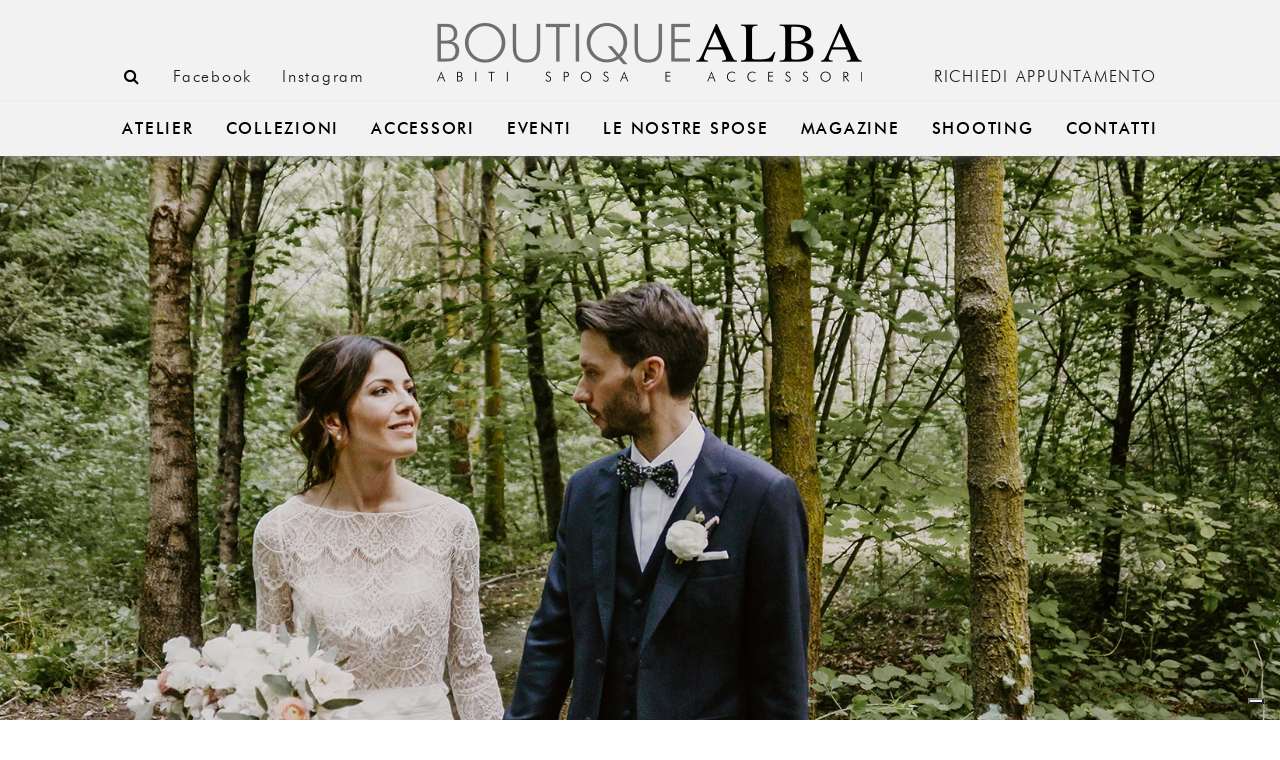

--- FILE ---
content_type: text/html; charset=UTF-8
request_url: https://boutiquealba.it/le-nostre-spose/alessia-20-maggio-2018/
body_size: 19610
content:
<!DOCTYPE html>
<html lang="it-IT">
<head>
			<meta charset="UTF-8"/>
		<link rel="profile" href="http://gmpg.org/xfn/11"/>
		<link rel="pingback" href="https://boutiquealba.it/xmlrpc.php"/>
				<meta name="viewport" content="width=device-width,initial-scale=1,user-scalable=no">
		<title>Alessia e Daniele &#8211; Boutique Alba</title>
<script type="application/javascript">var mkdCoreAjaxUrl = "https://boutiquealba.it/wp-admin/admin-ajax.php"</script><script type="application/javascript">var MikadoAjaxUrl = "https://boutiquealba.it/wp-admin/admin-ajax.php"</script><!-- Google Tag Manager -->
<script>(function(w,d,s,l,i){w[l]=w[l]||[];w[l].push({'gtm.start':
new Date().getTime(),event:'gtm.js'});var f=d.getElementsByTagName(s)[0],
j=d.createElement(s),dl=l!='dataLayer'?'&l='+l:'';j.async=true;j.src=
'https://www.googletagmanager.com/gtm.js?id='+i+dl;f.parentNode.insertBefore(j,f);
})(window,document,'script','dataLayer','GTM-54N9K5');</script>
<!-- End Google Tag Manager --><meta name='robots' content='max-image-preview:large' />
	<style>img:is([sizes="auto" i], [sizes^="auto," i]) { contain-intrinsic-size: 3000px 1500px }</style>
	<link rel='dns-prefetch' href='//cdn.iubenda.com' />
<link rel='dns-prefetch' href='//fonts.googleapis.com' />
<link rel='dns-prefetch' href='//www.googletagmanager.com' />
<link href='http://fonts.googleapis.com' rel='preconnect' />
<link href='//fonts.gstatic.com' crossorigin='' rel='preconnect' />
<link rel="alternate" type="application/rss+xml" title="Boutique Alba &raquo; Feed" href="https://boutiquealba.it/feed" />
<link rel="alternate" type="application/rss+xml" title="Boutique Alba &raquo; Feed dei commenti" href="https://boutiquealba.it/comments/feed" />
<link rel='stylesheet' id='wp-block-library-css' href='https://boutiquealba.it/wp-includes/css/dist/block-library/style.min.css' type='text/css' media='all' />
<style id='classic-theme-styles-inline-css' type='text/css'>
/*! This file is auto-generated */
.wp-block-button__link{color:#fff;background-color:#32373c;border-radius:9999px;box-shadow:none;text-decoration:none;padding:calc(.667em + 2px) calc(1.333em + 2px);font-size:1.125em}.wp-block-file__button{background:#32373c;color:#fff;text-decoration:none}
</style>
<style id='global-styles-inline-css' type='text/css'>
:root{--wp--preset--aspect-ratio--square: 1;--wp--preset--aspect-ratio--4-3: 4/3;--wp--preset--aspect-ratio--3-4: 3/4;--wp--preset--aspect-ratio--3-2: 3/2;--wp--preset--aspect-ratio--2-3: 2/3;--wp--preset--aspect-ratio--16-9: 16/9;--wp--preset--aspect-ratio--9-16: 9/16;--wp--preset--color--black: #000000;--wp--preset--color--cyan-bluish-gray: #abb8c3;--wp--preset--color--white: #ffffff;--wp--preset--color--pale-pink: #f78da7;--wp--preset--color--vivid-red: #cf2e2e;--wp--preset--color--luminous-vivid-orange: #ff6900;--wp--preset--color--luminous-vivid-amber: #fcb900;--wp--preset--color--light-green-cyan: #7bdcb5;--wp--preset--color--vivid-green-cyan: #00d084;--wp--preset--color--pale-cyan-blue: #8ed1fc;--wp--preset--color--vivid-cyan-blue: #0693e3;--wp--preset--color--vivid-purple: #9b51e0;--wp--preset--gradient--vivid-cyan-blue-to-vivid-purple: linear-gradient(135deg,rgba(6,147,227,1) 0%,rgb(155,81,224) 100%);--wp--preset--gradient--light-green-cyan-to-vivid-green-cyan: linear-gradient(135deg,rgb(122,220,180) 0%,rgb(0,208,130) 100%);--wp--preset--gradient--luminous-vivid-amber-to-luminous-vivid-orange: linear-gradient(135deg,rgba(252,185,0,1) 0%,rgba(255,105,0,1) 100%);--wp--preset--gradient--luminous-vivid-orange-to-vivid-red: linear-gradient(135deg,rgba(255,105,0,1) 0%,rgb(207,46,46) 100%);--wp--preset--gradient--very-light-gray-to-cyan-bluish-gray: linear-gradient(135deg,rgb(238,238,238) 0%,rgb(169,184,195) 100%);--wp--preset--gradient--cool-to-warm-spectrum: linear-gradient(135deg,rgb(74,234,220) 0%,rgb(151,120,209) 20%,rgb(207,42,186) 40%,rgb(238,44,130) 60%,rgb(251,105,98) 80%,rgb(254,248,76) 100%);--wp--preset--gradient--blush-light-purple: linear-gradient(135deg,rgb(255,206,236) 0%,rgb(152,150,240) 100%);--wp--preset--gradient--blush-bordeaux: linear-gradient(135deg,rgb(254,205,165) 0%,rgb(254,45,45) 50%,rgb(107,0,62) 100%);--wp--preset--gradient--luminous-dusk: linear-gradient(135deg,rgb(255,203,112) 0%,rgb(199,81,192) 50%,rgb(65,88,208) 100%);--wp--preset--gradient--pale-ocean: linear-gradient(135deg,rgb(255,245,203) 0%,rgb(182,227,212) 50%,rgb(51,167,181) 100%);--wp--preset--gradient--electric-grass: linear-gradient(135deg,rgb(202,248,128) 0%,rgb(113,206,126) 100%);--wp--preset--gradient--midnight: linear-gradient(135deg,rgb(2,3,129) 0%,rgb(40,116,252) 100%);--wp--preset--font-size--small: 13px;--wp--preset--font-size--medium: 20px;--wp--preset--font-size--large: 36px;--wp--preset--font-size--x-large: 42px;--wp--preset--spacing--20: 0.44rem;--wp--preset--spacing--30: 0.67rem;--wp--preset--spacing--40: 1rem;--wp--preset--spacing--50: 1.5rem;--wp--preset--spacing--60: 2.25rem;--wp--preset--spacing--70: 3.38rem;--wp--preset--spacing--80: 5.06rem;--wp--preset--shadow--natural: 6px 6px 9px rgba(0, 0, 0, 0.2);--wp--preset--shadow--deep: 12px 12px 50px rgba(0, 0, 0, 0.4);--wp--preset--shadow--sharp: 6px 6px 0px rgba(0, 0, 0, 0.2);--wp--preset--shadow--outlined: 6px 6px 0px -3px rgba(255, 255, 255, 1), 6px 6px rgba(0, 0, 0, 1);--wp--preset--shadow--crisp: 6px 6px 0px rgba(0, 0, 0, 1);}:where(.is-layout-flex){gap: 0.5em;}:where(.is-layout-grid){gap: 0.5em;}body .is-layout-flex{display: flex;}.is-layout-flex{flex-wrap: wrap;align-items: center;}.is-layout-flex > :is(*, div){margin: 0;}body .is-layout-grid{display: grid;}.is-layout-grid > :is(*, div){margin: 0;}:where(.wp-block-columns.is-layout-flex){gap: 2em;}:where(.wp-block-columns.is-layout-grid){gap: 2em;}:where(.wp-block-post-template.is-layout-flex){gap: 1.25em;}:where(.wp-block-post-template.is-layout-grid){gap: 1.25em;}.has-black-color{color: var(--wp--preset--color--black) !important;}.has-cyan-bluish-gray-color{color: var(--wp--preset--color--cyan-bluish-gray) !important;}.has-white-color{color: var(--wp--preset--color--white) !important;}.has-pale-pink-color{color: var(--wp--preset--color--pale-pink) !important;}.has-vivid-red-color{color: var(--wp--preset--color--vivid-red) !important;}.has-luminous-vivid-orange-color{color: var(--wp--preset--color--luminous-vivid-orange) !important;}.has-luminous-vivid-amber-color{color: var(--wp--preset--color--luminous-vivid-amber) !important;}.has-light-green-cyan-color{color: var(--wp--preset--color--light-green-cyan) !important;}.has-vivid-green-cyan-color{color: var(--wp--preset--color--vivid-green-cyan) !important;}.has-pale-cyan-blue-color{color: var(--wp--preset--color--pale-cyan-blue) !important;}.has-vivid-cyan-blue-color{color: var(--wp--preset--color--vivid-cyan-blue) !important;}.has-vivid-purple-color{color: var(--wp--preset--color--vivid-purple) !important;}.has-black-background-color{background-color: var(--wp--preset--color--black) !important;}.has-cyan-bluish-gray-background-color{background-color: var(--wp--preset--color--cyan-bluish-gray) !important;}.has-white-background-color{background-color: var(--wp--preset--color--white) !important;}.has-pale-pink-background-color{background-color: var(--wp--preset--color--pale-pink) !important;}.has-vivid-red-background-color{background-color: var(--wp--preset--color--vivid-red) !important;}.has-luminous-vivid-orange-background-color{background-color: var(--wp--preset--color--luminous-vivid-orange) !important;}.has-luminous-vivid-amber-background-color{background-color: var(--wp--preset--color--luminous-vivid-amber) !important;}.has-light-green-cyan-background-color{background-color: var(--wp--preset--color--light-green-cyan) !important;}.has-vivid-green-cyan-background-color{background-color: var(--wp--preset--color--vivid-green-cyan) !important;}.has-pale-cyan-blue-background-color{background-color: var(--wp--preset--color--pale-cyan-blue) !important;}.has-vivid-cyan-blue-background-color{background-color: var(--wp--preset--color--vivid-cyan-blue) !important;}.has-vivid-purple-background-color{background-color: var(--wp--preset--color--vivid-purple) !important;}.has-black-border-color{border-color: var(--wp--preset--color--black) !important;}.has-cyan-bluish-gray-border-color{border-color: var(--wp--preset--color--cyan-bluish-gray) !important;}.has-white-border-color{border-color: var(--wp--preset--color--white) !important;}.has-pale-pink-border-color{border-color: var(--wp--preset--color--pale-pink) !important;}.has-vivid-red-border-color{border-color: var(--wp--preset--color--vivid-red) !important;}.has-luminous-vivid-orange-border-color{border-color: var(--wp--preset--color--luminous-vivid-orange) !important;}.has-luminous-vivid-amber-border-color{border-color: var(--wp--preset--color--luminous-vivid-amber) !important;}.has-light-green-cyan-border-color{border-color: var(--wp--preset--color--light-green-cyan) !important;}.has-vivid-green-cyan-border-color{border-color: var(--wp--preset--color--vivid-green-cyan) !important;}.has-pale-cyan-blue-border-color{border-color: var(--wp--preset--color--pale-cyan-blue) !important;}.has-vivid-cyan-blue-border-color{border-color: var(--wp--preset--color--vivid-cyan-blue) !important;}.has-vivid-purple-border-color{border-color: var(--wp--preset--color--vivid-purple) !important;}.has-vivid-cyan-blue-to-vivid-purple-gradient-background{background: var(--wp--preset--gradient--vivid-cyan-blue-to-vivid-purple) !important;}.has-light-green-cyan-to-vivid-green-cyan-gradient-background{background: var(--wp--preset--gradient--light-green-cyan-to-vivid-green-cyan) !important;}.has-luminous-vivid-amber-to-luminous-vivid-orange-gradient-background{background: var(--wp--preset--gradient--luminous-vivid-amber-to-luminous-vivid-orange) !important;}.has-luminous-vivid-orange-to-vivid-red-gradient-background{background: var(--wp--preset--gradient--luminous-vivid-orange-to-vivid-red) !important;}.has-very-light-gray-to-cyan-bluish-gray-gradient-background{background: var(--wp--preset--gradient--very-light-gray-to-cyan-bluish-gray) !important;}.has-cool-to-warm-spectrum-gradient-background{background: var(--wp--preset--gradient--cool-to-warm-spectrum) !important;}.has-blush-light-purple-gradient-background{background: var(--wp--preset--gradient--blush-light-purple) !important;}.has-blush-bordeaux-gradient-background{background: var(--wp--preset--gradient--blush-bordeaux) !important;}.has-luminous-dusk-gradient-background{background: var(--wp--preset--gradient--luminous-dusk) !important;}.has-pale-ocean-gradient-background{background: var(--wp--preset--gradient--pale-ocean) !important;}.has-electric-grass-gradient-background{background: var(--wp--preset--gradient--electric-grass) !important;}.has-midnight-gradient-background{background: var(--wp--preset--gradient--midnight) !important;}.has-small-font-size{font-size: var(--wp--preset--font-size--small) !important;}.has-medium-font-size{font-size: var(--wp--preset--font-size--medium) !important;}.has-large-font-size{font-size: var(--wp--preset--font-size--large) !important;}.has-x-large-font-size{font-size: var(--wp--preset--font-size--x-large) !important;}
:where(.wp-block-post-template.is-layout-flex){gap: 1.25em;}:where(.wp-block-post-template.is-layout-grid){gap: 1.25em;}
:where(.wp-block-columns.is-layout-flex){gap: 2em;}:where(.wp-block-columns.is-layout-grid){gap: 2em;}
:root :where(.wp-block-pullquote){font-size: 1.5em;line-height: 1.6;}
</style>
<link rel='stylesheet' id='wphb-1-css' href='https://boutiquealba.it/wp-content/uploads/hummingbird-assets/a7597dc91b7519e5b39f854c36412e3c.css' type='text/css' media='all' />
<style id='wphb-1-inline-css' type='text/css'>
.wpcf7 .wpcf7-recaptcha iframe {margin-bottom: 0;}.wpcf7 .wpcf7-recaptcha[data-align="center"] > div {margin: 0 auto;}.wpcf7 .wpcf7-recaptcha[data-align="right"] > div {margin: 0 0 0 auto;}

		.modal .modal-backdrop,
		.modal {
          background: rgba(255,255,255,0.9);
        }
        .modal .modal-backdrop.in {
          opacity: 0.99607843202;
        }
        .modal-dialog .modal-content .close {
          color: #282828;
		  background: rgba(0,0,0,0);
		  opacity: 1;
		  text-shadow: none;
		  position: absolute;
		  right: -15px;
		  top: -15px;
        }
        .modal-dialog .modal-content .close:hover {
          color: rgba(255,255,255,1);
		  background: rgba(0,0,0,.5);
		  border: none;
		}
		.modal-dialog .modal-title {
			color: #282828;
		}
        .modal-dialog .modal-content {
          color: #282828;
          background: rgba(255,255,255,1);
		}
		.modal-dialog .modal-header{
			text-align:center;
			position: relative;
		}
        .modal-dialog {
          text-align:center;
        }
        .modal-dialog .modal-footer {
          text-align:center;
		}
		.admin-bar  .modal.in .modal-dialog {
			top: 46px;
		}
		@media screen and (min-width: 783px) {
			.admin-bar  .modal.in .modal-dialog {
				top: 32px;
			}
		}
        
		.modal-dialog .modal-header {
		  border-bottom: none;
        }
        .modal-dialog .modal-footer {
          border-top: none;
        }
        
</style>
<link rel='stylesheet' id='wphb-2-css' href='https://boutiquealba.it/wp-content/uploads/hummingbird-assets/e5fa4a4bdfc9457639b288f6ff4a232f.css' type='text/css' media='all' />
<link rel='stylesheet' id='wphb-3-css' href='https://boutiquealba.it/wp-content/uploads/hummingbird-assets/95e0c47f4a44f6bf35dbb024e36a9bd1.css' type='text/css' media='all' />
<style id='wphb-3-inline-css' type='text/css'>
.mkd-vertical-align-containers .mkd-position-center:before, 
.mkd-vertical-align-containers .mkd-position-left:before, 
.mkd-vertical-align-containers .mkd-position-right:before, 
.mkdf-vertical-align-containers .mkdf-position-center:before, 
.mkdf-vertical-align-containers .mkdf-position-left:before, 
.mkdf-vertical-align-containers .mkdf-position-right:before {
    margin-right: 0;
}
</style>
<link rel='stylesheet' id='fleur-mikado-google-fonts-css' href='https://fonts.googleapis.com/css?family=Playfair+Display%3A100%2C100italic%2C200%2C200italic%2C300%2C300italic%2C400%2C400italic%2C500%2C500italic%2C600%2C600italic%2C700%2C700italic%2C800%2C800italic%2C900%2C900italic%7CRaleway%3A100%2C100italic%2C200%2C200italic%2C300%2C300italic%2C400%2C400italic%2C500%2C500italic%2C600%2C600italic%2C700%2C700italic%2C800%2C800italic%2C900%2C900italic%7CPlayfair+Display%3A100%2C100italic%2C200%2C200italic%2C300%2C300italic%2C400%2C400italic%2C500%2C500italic%2C600%2C600italic%2C700%2C700italic%2C800%2C800italic%2C900%2C900italic&#038;subset=latin%2Clatin-ext&#038;ver=1.0.0' type='text/css' media='all' />

<script  type="text/javascript" class=" _iub_cs_skip" type="text/javascript" id="iubenda-head-inline-scripts-0">
/* <![CDATA[ */

var _iub = _iub || [];
_iub.csConfiguration = {"askConsentAtCookiePolicyUpdate":true,"countryDetection":true,"enableLgpd":true,"enableTcf":true,"enableUspr":true,"googleAdditionalConsentMode":true,"googleConsentMode":"template","perPurposeConsent":true,"purposes":"1,2,3,4,5","siteId":313510,"tcfPurposes":{"2":"consent_only","3":"consent_only","4":"consent_only","5":"consent_only","6":"consent_only","7":"consent_only","8":"consent_only","9":"consent_only","10":"consent_only"},"cookiePolicyId":789122,"lang":"it", "banner":{ "acceptButtonDisplay":true,"closeButtonRejects":true,"customizeButtonDisplay":true,"explicitWithdrawal":true,"listPurposes":true,"rejectButtonDisplay":true,"showPurposesToggles":true }};
/* ]]> */
</script>
<script  type="text/javascript" class=" _iub_cs_skip" type="text/javascript" src="https://boutiquealba.it/wp-content/uploads/hummingbird-assets/5ae22deb3a6f8cdb9558a8f0337691c5.js" id="iubenda-head-scripts-0-js"></script>
<script  type="text/javascript" class=" _iub_cs_skip" type="text/javascript" src="//cdn.iubenda.com/cs/tcf/safe-tcf-v2.js" id="iubenda-head-scripts-1-js"></script>
<script type="text/javascript" src="https://boutiquealba.it/wp-content/uploads/hummingbird-assets/1b5861c8ed35df7178d5c854bd7de9e7.js" id="wphb-4-js"></script>
<script type="text/javascript" src="https://boutiquealba.it/wp-content/plugins/revslider/public/assets/js/rbtools.min.js" async id="tp-tools-js"></script>
<script type="text/javascript" src="https://boutiquealba.it/wp-content/plugins/revslider/public/assets/js/rs6.min.js" async id="revmin-js"></script>
<link rel="https://api.w.org/" href="https://boutiquealba.it/wp-json/" /><link rel="EditURI" type="application/rsd+xml" title="RSD" href="https://boutiquealba.it/xmlrpc.php?rsd" />

<link rel="canonical" href="https://boutiquealba.it/le-nostre-spose/alessia-20-maggio-2018/" />
<link rel='shortlink' href='https://boutiquealba.it/?p=15388' />
<link rel="alternate" title="oEmbed (JSON)" type="application/json+oembed" href="https://boutiquealba.it/wp-json/oembed/1.0/embed?url=https%3A%2F%2Fboutiquealba.it%2Fle-nostre-spose%2Falessia-20-maggio-2018%2F" />
<link rel="alternate" title="oEmbed (XML)" type="text/xml+oembed" href="https://boutiquealba.it/wp-json/oembed/1.0/embed?url=https%3A%2F%2Fboutiquealba.it%2Fle-nostre-spose%2Falessia-20-maggio-2018%2F&#038;format=xml" />
<meta name="generator" content="Site Kit by Google 1.154.0" /><meta name="author" content="webit.it">
<style>
@font-face {
	font-family: 'futura_md_btbold';
	src: url('/wp-content/themes/fleur-child/fonts/futura/futurab-webfont.eot');
	src: url('/wp-content/themes/fleur-child/fonts/futura/futurab-webfont.eot?#iefix') format('embedded-opentype'),
		 url('/wp-content/themes/fleur-child/fonts/futura/futurab-webfont.woff') format('woff'),
		 url('/wp-content/themes/fleur-child/fonts/futura/futurab-webfont.ttf') format('truetype'),
		 url('/wp-content/themes/fleur-child/fonts/futura/futurab-webfont.svg#futura_md_btbold') format('svg');
	font-weight: normal;
	font-style: normal;
}
@font-face {
	font-family: 'futura_md_btbold_italic';
	src: url('/wp-content/themes/fleur-child/fonts/futura/futurabi-webfont.eot');
	src: url('/wp-content/themes/fleur-child/fonts/futura/futurabi-webfont.eot?#iefix') format('embedded-opentype'),
		 url('/wp-content/themes/fleur-child/fonts/futura/futurabi-webfont.woff') format('woff'),
		 url('/wp-content/themes/fleur-child/fonts/futura/futurabi-webfont.ttf') format('truetype'),
		 url('/wp-content/themes/fleur-child/fonts/futura/futurabi-webfont.svg#futura_md_btbold_italic') format('svg');
	font-weight: normal;
	font-style: normal;
}
@font-face {
	font-family: 'futura_md_btmedium';
	src: url('/wp-content/themes/fleur-child/fonts/futura/futuram-webfont.eot');
	src: url('/wp-content/themes/fleur-child/fonts/futura/futuram-webfont.eot?#iefix') format('embedded-opentype'),
		 url('/wp-content/themes/fleur-child/fonts/futura/futuram-webfont.woff') format('woff'),
		 url('/wp-content/themes/fleur-child/fonts/futura/futuram-webfont.ttf') format('truetype'),
		 url('/wp-content/themes/fleur-child/fonts/futura/futuram-webfont.svg#futura_md_btmedium') format('svg');
	font-weight: normal;
	font-style: normal;
}
@font-face {
	font-family: 'futura_md_btmedium_italic';
	src: url('/wp-content/themes/fleur-child/fonts/futura/futurami-webfont.eot');
	src: url('/wp-content/themes/fleur-child/fonts/futura/futurami-webfont.eot?#iefix') format('embedded-opentype'),
		 url('/wp-content/themes/fleur-child/fonts/futura/futurami-webfont.woff') format('woff'),
		 url('/wp-content/themes/fleur-child/fonts/futura/futurami-webfont.ttf') format('truetype'),
		 url('/wp-content/themes/fleur-child/fonts/futura/futurami-webfont.svg#futura_md_btmedium_italic') format('svg');
	font-weight: normal;
	font-style: normal;
}
@font-face {
	font-family: 'futura_lt_btlight';
	src: url('/wp-content/themes/fleur-child/fonts/futura/futural-webfont.eot');
	src: url('/wp-content/themes/fleur-child/fonts/futura/futural-webfont.eot?#iefix') format('embedded-opentype'),
		 url('/wp-content/themes/fleur-child/fonts/futura/futural-webfont.woff2') format('woff2'),
		 url('/wp-content/themes/fleur-child/fonts/futura/futural-webfont.woff') format('woff'),
		 url('/wp-content/themes/fleur-child/fonts/futura/futural-webfont.ttf') format('truetype'),
		 url('/wp-content/themes/fleur-child/fonts/futura/futural-webfont.svg#futura_lt_btlight') format('svg');
	font-weight: normal;
	font-style: normal;
}
@font-face {
	font-family: 'futura_lt_btlight_italic';
	src: url('/wp-content/themes/fleur-child/fonts/futura/futurali-webfont.eot');
	src: url('/wp-content/themes/fleur-child/fonts/futura/futurali-webfont.eot?#iefix') format('embedded-opentype'),
		 url('/wp-content/themes/fleur-child/fonts/futura/futurali-webfont.woff2') format('woff2'),
		 url('/wp-content/themes/fleur-child/fonts/futura/futurali-webfont.woff') format('woff'),
		 url('/wp-content/themes/fleur-child/fonts/futura/futurali-webfont.ttf') format('truetype'),
		 url('/wp-content/themes/fleur-child/fonts/futura/futurali-webfont.svg#futura_lt_btlight_italic') format('svg');
	font-weight: normal;
	font-style: normal;
}
</style>

<link rel="stylesheet" href="https://use.typekit.net/cqh2tdq.css">

<script>
jQuery( document ).ready( function() {
    jQuery( '.spose-modal-opener' ).on( 'click', function( e ) {
        e.stopPropagation();
        jQuery( '[id^=info-]' ).modal();
    });

    jQuery( '.mkd-mobile-menu-opener' ).on( 'click', function( e ) {
        e.stopPropagation();
         if (jQuery('.mkd-mobile-opener-icon-holder').is(":visible") === false) {
             jQuery('.mkd-mobile-opener-icon-holder').show();
             jQuery('.mkd-mobile-close-icon-holder').hide();
        } else {
            jQuery('.mkd-mobile-opener-icon-holder').hide();
             jQuery('.mkd-mobile-close-icon-holder').show();
        }
    });

    var $w = jQuery(window).scroll(function(){
        if ( $w.scrollTop() > 100 ) {
            jQuery('.mkd-dark-logo').hide().css({"opacity":"0"});
            jQuery('.mkd-menu-area').css({"margin-top":"-24px", "z-index":"99999999", "height":"48px", "transition":"all .5s ease-in-out"});
            jQuery('.mkd-logo-area').css({"height":"84px", "transition":"all .5s ease-in-out"});
            jQuery('.mkd-logo-area .widget').css({"padding-bottom":"20px"});
            jQuery('.mkd-logo-wrapper a').css("cssText", "height: 34px !important;");
            jQuery('.mkd-main-menu.mkd-default-nav > ul > li > a').css({"font-size":"14px"});
            jQuery('.mkd-normal-logo').css({"opacity":"1"}).show();
        } else {
            jQuery('.mkd-normal-logo').hide().css({"opacity":"0"});
            jQuery('.mkd-logo-area').css({"height":"100px", "transition":"all .5s ease-in-out"});
            jQuery('.mkd-menu-area').css({"margin-top":"0", "z-index":"0", "height":"56px"});
            jQuery('.mkd-logo-area .widget').css({"padding-bottom":"0"});
            jQuery('.mkd-logo-wrapper a').css({"height":"auto"});
            jQuery('.mkd-main-menu.mkd-default-nav > ul > li > a').css({"font-size":"16px"});
            jQuery('.mkd-dark-logo').css({"margin-top":"47px", "opacity":"1"}).show();
        }
    });
});
</script>
		<script>
			document.documentElement.className = document.documentElement.className.replace('no-js', 'js');
		</script>
				<style>
			.no-js img.lazyload {
				display: none;
			}

			figure.wp-block-image img.lazyloading {
				min-width: 150px;
			}

						.lazyload, .lazyloading {
				opacity: 0;
			}

			.lazyloaded {
				opacity: 1;
				transition: opacity 400ms;
				transition-delay: 0ms;
			}

					</style>
		
    <!-- Facebook Pixel Code -->
    <script>
        !function(f,b,e,v,n,t,s)
        {if(f.fbq)return;n=f.fbq=function(){n.callMethod?
            n.callMethod.apply(n,arguments):n.queue.push(arguments)};
            if(!f._fbq)f._fbq=n;n.push=n;n.loaded=!0;n.version='2.0';
            n.queue=[];t=b.createElement(e);t.async=!0;
            t.src=v;s=b.getElementsByTagName(e)[0];
            s.parentNode.insertBefore(t,s)}(window, document,'script',
            'https://connect.facebook.net/en_US/fbevents.js');
        fbq('init', '1196241973801876');
        fbq('track', 'PageView');
    </script>
    <noscript><img height="1" width="1" style="display:none"
                   src="https://www.facebook.com/tr?id=1196241973801876&ev=PageView&noscript=1"
        /></noscript>
    <!-- End Facebook Pixel Code -->
<meta name="generator" content="Powered by WPBakery Page Builder - drag and drop page builder for WordPress."/>

<!-- Snippet Google Tag Manager aggiunto da Site Kit -->
<script type="text/javascript">
/* <![CDATA[ */

			( function( w, d, s, l, i ) {
				w[l] = w[l] || [];
				w[l].push( {'gtm.start': new Date().getTime(), event: 'gtm.js'} );
				var f = d.getElementsByTagName( s )[0],
					j = d.createElement( s ), dl = l != 'dataLayer' ? '&l=' + l : '';
				j.async = true;
				j.src = 'https://www.googletagmanager.com/gtm.js?id=' + i + dl;
				f.parentNode.insertBefore( j, f );
			} )( window, document, 'script', 'dataLayer', 'GTM-N6XLLHL' );
			
/* ]]> */
</script>

<!-- Termina lo snippet Google Tag Manager aggiunto da Site Kit -->
<meta name="generator" content="Powered by Slider Revolution 6.5.24 - responsive, Mobile-Friendly Slider Plugin for WordPress with comfortable drag and drop interface." />
<link rel="icon" href="https://boutiquealba.it/wp-content/uploads/2019/09/cropped-favicon-32x32.png" sizes="32x32" />
<link rel="icon" href="https://boutiquealba.it/wp-content/uploads/2019/09/cropped-favicon-192x192.png" sizes="192x192" />
<link rel="apple-touch-icon" href="https://boutiquealba.it/wp-content/uploads/2019/09/cropped-favicon-180x180.png" />
<meta name="msapplication-TileImage" content="https://boutiquealba.it/wp-content/uploads/2019/09/cropped-favicon-270x270.png" />
<script>function setREVStartSize(e){
			//window.requestAnimationFrame(function() {
				window.RSIW = window.RSIW===undefined ? window.innerWidth : window.RSIW;
				window.RSIH = window.RSIH===undefined ? window.innerHeight : window.RSIH;
				try {
					var pw = document.getElementById(e.c).parentNode.offsetWidth,
						newh;
					pw = pw===0 || isNaN(pw) || (e.l=="fullwidth" || e.layout=="fullwidth") ? window.RSIW : pw;
					e.tabw = e.tabw===undefined ? 0 : parseInt(e.tabw);
					e.thumbw = e.thumbw===undefined ? 0 : parseInt(e.thumbw);
					e.tabh = e.tabh===undefined ? 0 : parseInt(e.tabh);
					e.thumbh = e.thumbh===undefined ? 0 : parseInt(e.thumbh);
					e.tabhide = e.tabhide===undefined ? 0 : parseInt(e.tabhide);
					e.thumbhide = e.thumbhide===undefined ? 0 : parseInt(e.thumbhide);
					e.mh = e.mh===undefined || e.mh=="" || e.mh==="auto" ? 0 : parseInt(e.mh,0);
					if(e.layout==="fullscreen" || e.l==="fullscreen")
						newh = Math.max(e.mh,window.RSIH);
					else{
						e.gw = Array.isArray(e.gw) ? e.gw : [e.gw];
						for (var i in e.rl) if (e.gw[i]===undefined || e.gw[i]===0) e.gw[i] = e.gw[i-1];
						e.gh = e.el===undefined || e.el==="" || (Array.isArray(e.el) && e.el.length==0)? e.gh : e.el;
						e.gh = Array.isArray(e.gh) ? e.gh : [e.gh];
						for (var i in e.rl) if (e.gh[i]===undefined || e.gh[i]===0) e.gh[i] = e.gh[i-1];
											
						var nl = new Array(e.rl.length),
							ix = 0,
							sl;
						e.tabw = e.tabhide>=pw ? 0 : e.tabw;
						e.thumbw = e.thumbhide>=pw ? 0 : e.thumbw;
						e.tabh = e.tabhide>=pw ? 0 : e.tabh;
						e.thumbh = e.thumbhide>=pw ? 0 : e.thumbh;
						for (var i in e.rl) nl[i] = e.rl[i]<window.RSIW ? 0 : e.rl[i];
						sl = nl[0];
						for (var i in nl) if (sl>nl[i] && nl[i]>0) { sl = nl[i]; ix=i;}
						var m = pw>(e.gw[ix]+e.tabw+e.thumbw) ? 1 : (pw-(e.tabw+e.thumbw)) / (e.gw[ix]);
						newh =  (e.gh[ix] * m) + (e.tabh + e.thumbh);
					}
					var el = document.getElementById(e.c);
					if (el!==null && el) el.style.height = newh+"px";
					el = document.getElementById(e.c+"_wrapper");
					if (el!==null && el) {
						el.style.height = newh+"px";
						el.style.display = "block";
					}
				} catch(e){
					console.log("Failure at Presize of Slider:" + e)
				}
			//});
		  };</script>
		<style type="text/css" id="wp-custom-css">
			/* General */

body, h1, h2 {
	font-family: 'futura_lt_btlight';
}

.mkd-content-inner {
	border-bottom: 30px #ffffff solid;
}

.paragraph-left {
	text-align: left !important;
}

.mkd-portfolio-list-holder-outer .mkd-ptf-list-paging {
	margin-top: 0;
}

video {
  width: 100%;
  height: auto;
}

/* Breadcrumbs */

.mkd-breadcrumbs-inner {
	padding-top: 10px;
  line-height: 18px;
}

.mkd-title.mkd-breadcrumb-type {
	border-bottom: 0;
}

.mkd-title .mkd-title-holder .mkd-breadcrumbs a, .mkd-title .mkd-title-holder .mkd-breadcrumbs span {
	font-family: 'futura_md_btmedium';
	font-size: 12px;
	text-transform: uppercase;
}

.mkd-title .mkd-title-holder .mkd-breadcrumbs a, .mkd-title .mkd-title-holder .mkd-breadcrumbs span {
	color: #9e9b9b;
}

/* Titles */

.mkd-section-title-holder h1.mkd-section-title {
	color: #191919;
	font-family: 'futura_md_btmedium';
	font-size: 34px !important;
	letter-spacing: 4.6px;
  line-height: 40px;
	padding-top: 6px;
  text-align: center;
	text-transform: uppercase;
}

.mkd-section-subtitle-holder h2.mkd-section-subtitle, .mkd-section-subtitle-holder p.mkd-section-subtitle, .mkd-section-subtitle-holder h3.mkd-section-subtitle {
	color: #191919;
	font-family: 'mrs-eaves-xl-serif-narrow', serif;
	font-size: 32px;
	font-style: normal;
	letter-spacing: 1.3px;
	line-height: 36px;
	text-align: center;
	text-transform: none;
}

/* Modals */

.modal-backdrop {
  z-index: 0;	
}

.modal-backdrop.in {
	opacity: 0;
}

.modal {
	text-align: center;
}

.modal-dialog {
	display: inline-block;
  vertical-align: middle;
}

.modal:before {
    display: inline-block;
    vertical-align: middle;
    content: " ";
    height: 100%;
}

.modal-dialog .modal-content {
	border: 0;
	border-radius: 0;
	-webkit-box-shadow: 0 0 18px #EAE5EF;
-moz-box-shadow: 0 0 18px #EAE5EF;
	box-shadow: 0 0 18px #EAE5EF;
	font-family: 'mrs-eaves-xl-serif-narrow', serif;
	padding: 60px;
}

.modal-dialog .modal-content .close {
	border: 0;
	font-family: 'futura_lt_btlight';
	font-size: 38px;
	right: -40px;
	top: -40px;
}

.modal-dialog .modal-header {
	padding-bottom: 40px;
}

.modal-dialog .modal-header h4 {
	color: #191919;
	font-size: 24px;
  letter-spacing: 1.3913px;
	line-height: 20px;
	text-transform: none;
}

.modal-dialog .modal-title {
	color: #191919;
	font-size: 34px;
	letter-spacing: 4.6px;
  line-height: 40px;
	padding-bottom: 10px;
  text-align: center;
  text-transform: uppercase;
}

.modal-content .modal-body {
	border-top: 1px solid #D7D1C8;
	font-size: 18px;
	letter-spacing: 2px;
  line-height: 26px;
  margin: 0 auto;
	padding-top: 26px;
}

.spose-info {
	font-size: 14px;
	letter-spacing: 1px;
  line-height: 20px;
  margin: 0 auto;
	padding-top: 26px;
	text-align: center;
}

/* Page elements */

.page-paragraph-text, .single-content-wrapper p {
	color: #191919;
	font-size: 17px;
	letter-spacing: 0.8px;
  line-height: 24px;
	text-align: center;
}

.page-paragraph-text p, .single-content-wrapper p {
	padding-bottom: 20px;
}

.mkd-unordered-list ul > li {
	color: #191919;
  font-size: 20px;
	font-weight: 400;
}

.mkd-btn.mkd-btn-large {
	background-color: transparent;
	border: 1px transparent solid;
	color: #a393a7;
	padding: 12px 42px;
}

.mkd-btn.mkd-btn-hover-solid:not(.mkd-btn-custom-hover-color):hover, .post-password-form input.mkd-btn-hover-solid:not(.mkd-btn-custom-hover-color):hover[type=submit], .woocommerce .mkd-btn-hover-solid.button:not(.mkd-btn-custom-hover-color):hover, input.mkd-btn-hover-solid.wpcf7-form-control.wpcf7-submit:not(.mkd-btn-custom-hover-color):hover {
	background-color: transparent !important;
	border: 1px #c4b7c7 solid !important;
	color: #c4b7c7 !important;
}

.wpcf7-form-control-wrap input[type=checkbox]:after {
  border: 1px solid #b7aca4;
}

.call-to-action-black {
	background-color: #191919;
}

.mkd-btn-text {
	font-family: 'futura_md_btmedium';
	font-size: 16px;
	font-weight: normal;
  letter-spacing: 3.6px;
  text-align: center;
  text-transform: uppercase;
	vertical-align: middle;
}

.mkd-btn.mkd-btn-solid:not(.special-button) {
	background-color: transparent !important;
	border: 1px transparent solid !important;
	color: #a393a7 !important;
	font-size: 16px;
  font-weight: normal;
  letter-spacing: 3.6px;
	padding: 12px 50px;
  text-align: center;
  text-transform: uppercase;
  vertical-align: middle;
}

/* Portfolio list */

.mkd-portfolio-list-holder-outer.mkd-ptf-standard .mkd-ptf-item-title {
    margin-bottom: 0;
}

.mkd-portfolio-list-holder-outer.mkd-ptf-standard .mkd-ptf-item-title a {
    color: #6F6965;
	  font-family: 'futura_lt_btlight';
    font-size: 18px;
    line-height: 32px;
}

.mkd-portfolio-list-holder-outer.mkd-ptf-standard .mkd-ptf-item-link {
    color: #6F6965;
    font-size: 18px;
    letter-spacing: 1.6px;
}

.mkd-portfolio-list-holder-outer.mkd-ptf-standard .mkd-ptf-item-link:hover {
	color: #000;
}

.mkd-portfolio-list-holder-outer.mkd-ptf-standard .mkd-ptf-item-hover-holder .mkd-ptf-portfolio-overlay-bg {
  background: none;
}

.mkd-portfolio-list-holder-outer.mkd-ptf-with-spaces .mkd-portfolio-list-holder, .mkd-portfolio-gallery {
	margin-top: 26px;
}

.mkd-portfolio-list-holder-outer.mkd-ptf-with-spaces .mkd-portfolio-list-holder article {
	margin: 0 0 40px;
  text-align: center;
	-webkit-transition: opacity .2s ease-in-out;
  -moz-transition: opacity .2s ease-in-out;
  transition: opacity .2s ease-in-out;
}

.accessori-list .mkd-portfolio-list-holder-outer.mkd-ptf-standard .mkd-ptf-item-title a {
	font-size: 18px;
	letter-spacing: inherit;
}

.mkd-portfolio-list-holder-outer.mkd-ptf-standard .mkd-ptf-item-title a:hover {
	color: #000 !important;
}

.accessori-item-content .page-paragraph-text {
	padding-bottom: 30px;
}

.accessori-subcategories-wrapper .mkd-ptf-item-hover-holder img {
	max-height: 572px;	
}

.abiti-sposa-list {
	margin-top: 40px;
}

.final-tiles-gallery.ftg-hover-enabled .tile.hover .tile-inner:before, .final-tiles-gallery.ftg-hover-enabled .tile:hover .tile-inner:before, .mkd-portfolio-single-holder.gallery .mkd-portfolio-single-media a:hover .mkd-portfolio-gallery-text-holder {
	opacity: 0;
}

.final-tiles-gallery .tile.ftg-loaded:hover img.item, .mkd-portfolio-single-holder.gallery .mkd-portfolio-single-media:hover a img {
	-webkit-transform: scale(1.05);
    -moz-transform: scale(1.05);
    transform: scale(1.05);
	-webkit-transition: all .5s ease;
    -moz-transition: all .5s ease;
    transition: all .5s ease;
}

.mkd-portfolio-single-holder.gallery .mkd-portfolio-single-media a img {
	-webkit-transition: all .5s ease;
    -moz-transition: all .5s ease;
    transition: all .5s ease;
}

/* Portfolio single */

.single.single-portfolio-item .mkd-content .mkd-content-inner>.mkd-container>.mkd-container-inner, .single.single-portfolio-item .mkd-content .mkd-content-inner>.mkd-full-width>.mkd-full-width-inner {
    padding: 10px 0 6px;
}

.mkd-portfolio-info-holder .mkd-separator {
	border-color: #191919;
	border-style: solid;
	margin-bottom: 20px;
	margin-top: 20px;
	width: 8%;
}

.mkd-portfolio-info-holder .page-paragraph-text {
	text-align: center;
}

.mkd-portfolio-info-holder .mkd-btn-helper {
	background-color: #191919;
}

.mkd-portfolio-single-holder .mkd-portfolio-single-nav {
	margin: 18px 0;
	padding: 12px 0;
}

.mkd-portfolio-single-holder .mkd-portfolio-single-nav .mkd-icon-stack {
	color: #9a938d;
}

.mkd-portfolio-single-holder .mkd-portfolio-single-nav .mkd-portfolio-single-prev .mkd-single-prev-label, .mkd-portfolio-single-holder .mkd-portfolio-single-nav .mkd-portfolio-single-next .mkd-single-next-label, .mkd-portfolio-back-btn {
	color: #9a938d;
	font-size: 14px !important;
	font-weight: bold;
	text-transform: uppercase;
}

.mkd-portfolio-single-holder .mkd-portfolio-single-nav .mkd-portfolio-back-btn a {
	color: #9a938d;
}

.mkd-portfolio-single-holder .mkd-portfolio-single-nav .mkd-portfolio-single-next .mkd-single-next-label, .mkd-portfolio-single-holder .mkd-portfolio-single-nav .mkd-portfolio-single-next .mkd-icon-stack, .mkd-portfolio-single-holder .mkd-portfolio-single-nav .mkd-portfolio-single-prev .mkd-single-prev-label, .mkd-portfolio-single-holder .mkd-portfolio-single-nav .mkd-portfolio-single-prev .mkd-icon-stack {
	vertical-align: text-top;
}

.mkd-ptf-info-link {
    color: #6F6965;
    font-size: 18px;
    letter-spacing: 1.6px;
	  margin-top: 18px;
	  text-align: center;
}

.mkd-portfolio-single-holder.gallery .mkd-portfolio-single-media a .mkd-portfolio-gallery-text-holder, .masonry .mkd-portfolio-media .mkd-portfolio-single-media {
	    background-color: rgba(255,255,255,.6);
	-webkit-transition: opacity .3s ease-out;
    -moz-transition: opacity .3s ease-out;
    transition: opacity .3s ease-out;
}

.masonry .mkd-portfolio-media .mkd-portfolio-single-media:hover img {
	-webkit-transform: scale(1.05);
    -moz-transform: scale(1.05);
    transform: scale(1.05);
	-webkit-transition: all .5s ease-in-out;
    -moz-transition: all .5s ease-in-out;
    transition: all .5s ease-in-out;
}

.masonry .mkd-portfolio-media .mkd-portfolio-single-media img {
	-webkit-transition: all .5s ease-in-out;
    -moz-transition: all .5s ease-in-out;
    transition: all .5s ease-in-out;
}

.mkd-portfolio-single-holder.gallery .mkd-portfolio-single-media a .mkd-portfolio-gallery-text-holder-inner h4 {
	display: none;
}

.mkd-portfolio-single-holder.gallery .mkd-portfolio-media {
	display: flex;
	flex-wrap: wrap;
	justify-content: center;
}

.masonry .mkd-portfolio-media .mkd-portfolio-single-media {
	float: none;
}

.mkd-portfolio-single-media-50 {
	  width: 49.9% !important
  }

.mkd-portfolio-single-media-50 img {
	margin-left: auto;
  margin-right: auto;
	width: 99.9%;
}

.mkd-portfolio-single-media-100 {
	  width: 99.9% !important
  }

.mkd-portfolio-single-media-100 img {
	margin-left: auto;
  margin-right: auto;
	max-width: 450px;
	width: 100%;
  }

@media (max-width: 575.98px) {
	
	.accessori-subcategories-wrapper .mkd-ptf-item-hover-holder img {
		max-height: 100%;
	}
	
	.mkd-ptf-item-hover-holder {
		width: 100%;
	}
	
	.mkd-portfolio-single-media-100 {
	  width: 100% !important
  }
}

div.pp_overlay {
	background: #ffffff !important;
}

body div.pp_default a.pp_next, body div.pp_default a.pp_previous, .lb-nav a.lb-next, .lb-nav a.lb-prev {
	    background-color: rgba(0,0,0,0.2) !important;
	opacity: 1 !important;
	position: fixed !important;
	-webkit-transition: all .2s ease-in-out !important;
  -moz-transition: all .2s ease-in-out !important;
  transition: all .2s ease-in-out !important;
	border-radius: 0;
	height: 66px;
  width: 70px;
}

.lb-nav a.lb-next, .lb-nav a.lb-prev {
	background-size: 100% !important;
	margin: -10px 0 0 !important;
}

.lb-cancel {
	background: url('/wp-content/uploads/2019/11/loading.png') !important;
}

.lightboxOverlay {
	background-color: #ffffff !important;
}

body div.pp_default a.pp_previous:before, body div.pp_default a.pp_next:before, .lb-nav a.lb-next:before, .lb-nav a.lb-prev:before {
	background-color: #ffffff;
	font-size: 46px;
  height: 66px;
  line-height: 66px;
  width: 70px;
}

body div.pp_default a.pp_previous:before {
	background-image: url('/wp-content/uploads/2019/11/arrowsx.png');
}

body div.pp_default a.pp_next:before {
	background-image: url('/wp-content/uploads/2019/11/arrowdx.png');
}
	
	body div.pp_default a.pp_next, .lb-nav a.lb-next {
		right: 40px !important;
	}

.lb-nav a.lb-next {
	  background-image: url('/wp-content/uploads/2019/11/arrowdx.png') !important;
}

.lb-nav a.lb-prev {
	  background-image: url('/wp-content/uploads/2019/11/arrowsx.png') !important;
}

	body div.pp_default a.pp_previous, .lb-nav a.lb-prev {
		left: 40px !important;
	}

.lb-nav a.lb-prev, .lb-nav a.lb-next {
    display: block;
    top: 50%;
    height: 66px;
    width: 70px !important;
    line-height: 66px;
    margin: -25px 0 0;
    font-size: 27px;
    text-align: center;
    text-indent: -9999px!important;
    opacity: 0;
    -webkit-transition: opacity .15s ease-out,background-color .15s ease-out,border-color .15s ease-out;
    -moz-transition: opacity .15s ease-out,background-color .15s ease-out,border-color .15s ease-out;
    -ms-transition: opacity .15s ease-out,background-color .15s ease-out,border-color .15s ease-out;
    -o-transition: opacity .15s ease-out,background-color .15s ease-out,border-color .15s ease-out;
    transition: opacity .15s ease-out,background-color .15s ease-out,border-color .15s ease-out;
    -webkit-transform: translateZ(0);
    border-radius: 0;
}

body div.pp_default a.pp_next:hover, body div.pp_default a.pp_previous:hover, .lb-nav a.lb-prev:hover, .lb-nav a.lb-next:hover, body div.pp_default .pp_close:hover {
	-webkit-box-shadow: 0 0 12px #B7ACA4;
-moz-box-shadow: 0 0 12px #B7ACA4;
	box-shadow: 0 0 12px #B7ACA4;
}

.lb-data .lb-caption {
	display: none !important;
}

div.pp_default .pp_nav, body div.pp_default .pp_description {
	display: none !important;
}

body div.pp_default .pp_close {
	background-color: #cccccc;
	height: 60px;
	position: fixed;
  right: 40px;
  top: 40px;
	width: 60px;
}

body div.pp_default .pp_close:after {
  background-image: url(/wp-content/uploads/2019/11/close.png);
	background-size: 42px;
  content: '';
  background-repeat: no-repeat;
  background-position: center;
  font-size: 40px;
	height: 60px;
	line-height: 60px;
	width: 60px;
}

div.pp_pic_holder {
    display: flex !important;
}

.lb-data .lb-close {
	background-color: rgba(0,0,0,0.2) !important;
	background-image: none !important;
	content: url(/wp-content/uploads/2019/11/close.png) !important;
	position: fixed;
  right: 40px;
  top: 40px;
	width: 70px !important;
  height: 66px !important;
}

/* Search */

.mkd-pagination .mkd-pagination-next, .mkd-pagination .mkd-pagination-prev {
	position: inherit;
}

.search-no-results .mkd-container {
	padding-bottom: 50px;
	padding-top: 50px;
}

.search-results .mkd-blog-holder.mkd-blog-type-standard article {
	margin-bottom: 0;
}

.search-results .mkd-post-content .mkd-category-share-holder {
	padding-bottom: 0;
}

.search-results .mkd-blog-holder article .mkd-post-title {
	font-size: 20px;
	font-weight: 600;
	margin-bottom: 8px;
	padding-top: 18px;
	text-transform: initial;
}

.search-results .mkd-blog-holder article .mkd-post-excerpt {
	margin-top: 0;
}

.search-results .mkd-blog-holder article .mkd-post-text {
	padding-left: 0;
	padding-right: 0;
}

.mkd-search-fade .mkd-fullscreen-search-holder .mkd-fullscreen-search-table {
	background: #f2f2f2;
}

.mkd-fullscreen-search-opened .mkd-form-holder .mkd-search-field, .mkd-fullscreen-search-opened .mkd-form-holder .mkd-search-field::-webkit-input-placeholder, .mkd-fullscreen-search-holder .mkd-search-field::-webkit-input-placeholder, .mkd-fullscreen-search-holder .mkd-search-submit {
	color: #000000;
}

.mkd-fullscreen-search-holder .mkd-field-holder {
	border-bottom: 2px solid #000000;
}

.wpb_widgetised_column .widget_search input[type=text]::-webkit-input-placeholder, aside.mkd-sidebar .widget_search input[type=text]::-webkit-input-placeholder, .wpb_widgetised_column .widget .searchform input[type=text] {
	color: #191919;
	font-family: 'futura_lt_btlight';
	font-style: normal;
	font-size: 14px;
	text-transform: uppercase;
}

/* Contact Form 7 */

span.wpcf7-not-valid-tip {
	margin-top: -12px;
}

div.wpcf7-validation-errors {
    color: red;
    margin: -10px 2px 30px 2px !important;
    border: 0;
    padding: 0;
    font-size: 16px;
    line-height: 22px;
}

.contact-page-sidebar form .privacy-acceptance .wpcf7-list-item-label a {
	text-decoration: underline;
}

.wpcf7 .wpcf7-form .wpcf7-mail-sent-ok {
    display: none !important;
}

.wpcf7-form-control.wpcf7-date, .wpcf7-form-control.wpcf7-number, .wpcf7-form-control.wpcf7-quiz, .wpcf7-form-control.wpcf7-select, .wpcf7-form-control.wpcf7-text, .wpcf7-form-control.wpcf7-textarea, .wpcf7-form-control.wpcf7-date::placeholder, .wpcf7-form-control.wpcf7-number::placeholder, .wpcf7-form-control.wpcf7-quiz::placeholder, .wpcf7-form-control.wpcf7-select::placeholder, .wpcf7-form-control.wpcf7-text::placeholder, .wpcf7-form-control.wpcf7-textarea::placeholder {
	color: #6f6965;
	font-family: 'futura_lt_btlight';
	font-size: 18px;
	font-style: normal;
}

.wpcf7-form-control.wpcf7-date, .wpcf7-form-control.wpcf7-number, .wpcf7-form-control.wpcf7-quiz, .wpcf7-form-control.wpcf7-select, .wpcf7-form-control.wpcf7-text, .wpcf7-form-control.wpcf7-textarea {
	background: #fcfcfc;
	border: 1px solid #b7aca4;
	color: #191919;
	font-family: 'futura_lt_btlight';
	padding: 12px 18px;
}

span.wpcf7-not-valid-tip {
	color: #f00;
}

/* Blog single */

.single-post .mkd-content .mkd-content-inner > .mkd-container, .single-post .mkd-content .mkd-content-inner > .mkd-full-width {
    background-color: #ffffff;
}

.mkd-content .mkd-content-inner > .mkd-container > .mkd-container-inner, .mkd-content .mkd-content-inner > .mkd-full-width > .mkd-full-width-inner {
	padding: 0;
}

.mkd-post-content .mkd-share-icons {
	border-top: 1px solid #B7ACA4;
	float: none;
	margin: 30px 28px;
	padding-top: 40px;
	text-align: center;
  width: 100%;
}

.mkd-social-share-holder.mkd-list .fa {
	font-size: 1.5rem;
}

.mkd-social-share-holder.mkd-list [class*=facebook], .mkd-social-share-holder.mkd-list [class*=google-plus], .mkd-social-share-holder.mkd-list [class*=instagram], .mkd-social-share-holder.mkd-list [class*=linkedin], .mkd-social-share-holder.mkd-list [class*=pinterest], .mkd-social-share-holder.mkd-list [class*=tumblr], .mkd-social-share-holder.mkd-list [class*=twitter], .mkd-social-share-holder.mkd-list [class*=vimeo] {
	color: #191919;
}

.mkd-social-share-holder.mkd-list [class*=facebook]:hover, .mkd-social-share-holder.mkd-list [class*=google-plus]:hover, .mkd-social-share-holder.mkd-list [class*=instagram]:hover, .mkd-social-share-holder.mkd-list [class*=linkedin]:hover, .mkd-social-share-holder.mkd-list [class*=pinterest]:hover, .mkd-social-share-holder.mkd-list [class*=tumblr]:hover, .mkd-social-share-holder.mkd-list [class*=twitter]:hover, .mkd-social-share-holder.mkd-list [class*=vimeo]:hover {
	color: #c4b7c7;
}

/* Final Tiles Gallery */

.tile .tile-inner:before {
    background-color: rgba(255,255,255,0.4) !important;
}

.tile .caption-block .text-wrapper span.title {
	display: none !important;
}

.lb-outerContainer {
	background-color: transparent !important;
}

.lightbox .lb-image {
	border: 0 !important;
	border-radius: 0 !important;
}

.lb-data .lb-number {
	display: none !important;
}

/* Spose */

.spose-nav {
	margin: 0 auto;
	max-width: 1300px;
}

.spose-page-wrapper {
	padding: 0 !important;
	width: 100% !important;
}

.spose-page-wrapper .spose-page-heading {
	background-attachment: scroll;
	background-position-x: center;
  background-repeat: no-repeat;
  background-size: cover;
	height: 700px;
	-ms-transform: translate3d(0, 0, 0);
-webkit-transform: translate3d(0, 0, 0);
transform: translate3d(0, 0, 0);
}

/* Archivio */

.mkd-filter-blog-holder li {
	font-size: 24px;
	letter-spacing: 5px;
	line-height: 34px;
	text-transform: uppercase;
}

.mkd-filter-blog-holder li:not(:last-child) {
	margin-right: 70px;
}

.mkd-filter-blog-holder li.mkd-active {
	border-bottom: 2px #6F6965 solid;
}

.mkd-blog-holder.mkd-blog-type-masonry {
	display: flex;
	flex-flow: row wrap;
	justify-content: center;
	height: 100% !important;
}

.mkd-blog-holder.mkd-blog-type-masonry article {
	flex: 0 0 33.333333%;
	max-width: 33.333333%;
	position: static !important;
}

.mkd-blog-holder.mkd-blog-type-masonry .mkd-blog-masonry-grid-sizer, .mkd-blog-holder.mkd-blog-type-masonry .mkd-blog-masonry-grid-gutter {
	display: none;
}

.mkd-blog-holder.mkd-blog-type-masonry article .mkd-post-content {
	-webkit-box-shadow: 0 0 8px #B7ACA4;
-moz-box-shadow: 0 0 8px #B7ACA4;
	box-shadow: 0 0 8px #B7ACA4;
	height: 100%;
	-webkit-transition: all .2s ease-in-out;
  -moz-transition: all .2s ease-in-out;
  transition: all .2s ease-in-out;
}

.mkd-blog-holder.mkd-blog-type-masonry article .mkd-post-content:hover {
	-webkit-box-shadow: 0 0px 24px rgba(0, 0, 0, 0.25);
    -moz-box-shadow: 0 0 24px rgba(0, 0, 0, 0.25);
    box-shadow: 0 0 24px rgba(0, 0, 0, 0.25);
}

.mkd-blog-holder.mkd-blog-type-masonry article .mkd-post-text {
    padding: 20px 24px 0;
}

.mkd-blog-holder.mkd-blog-type-masonry h2.mkd-post-title {
	font-size: 18px;
  font-weight: 500;
  letter-spacing: 1px;
  line-height: 26px;
  text-transform: uppercase;
}

.mkd-blog-holder article .mkd-post-text {
  -webkit-box-shadow: none;
  -moz-box-shadow: none;
  box-shadow: none;
}

.mkd-blog-holder.mkd-blog-type-masonry .mkd-post-content .mkd-post-excerpt {
	display: none;
}

.mkd-blog-holder.mkd-blog-type-masonry .mkd-post-content .mkd-categories-date {
	border-top: 1px solid #6F6965;
}

.mkd-blog-holder.mkd-blog-type-masonry .mkd-post-content .mkd-categories-date .mkd-categories-list {
	width: 44%;
}

.mkd-blog-holder.mkd-blog-type-masonry .mkd-post-content .mkd-categories-date .mkd-post-info {
	width: 56%;
}

.mkd-post-content .mkd-post-info-category.mkd-post-info-item .mkd-category-color {
	display: none;
}

.mkd-post-content .mkd-post-info-category.mkd-post-info-item .mkd-category-name {
	color: #191919;
	font-family: 'futura_lt_btlight';
	font-size: 14px;
	font-style: normal;
	line-height: 16px;
	letter-spacing: 4px;
	padding-left: 0;
	text-transform: uppercase;
}

.mkd-blog-holder.mkd-blog-type-masonry .mkd-post-content .mkd-categories-date .mkd-post-info-date {
	color: #191919;
	font-family: 'mrs-eaves-xl-serif-narrow', serif;
	font-size: 14px;
	letter-spacing: 0.8px;
	line-height: 20px;
}

/* Eventi */

.eventi-text-holder {
	text-align: left;
}

.eventi-text-holder .mkd-ptf-item-title {
	border-bottom: 1px solid #D7D1C8;
  margin-bottom: 10px !important;
	text-align: left !important;
}

.eventi-text-holder .mkd-ptf-item-title a span {
	display: block;
}

.eventi-text-holder .mkd-ptf-item-title a span:first-child {
  color: #191919 !important;
	font-size: 25px !important;
	letter-spacing: 1.6px !important;
	line-height: 28px !important;
}

.eventi-text-holder .mkd-ptf-item-title a span:last-child {
  color: #191919 !important;
  font-size: 14px !important;
	letter-spacing: 2px !important;
	line-height: 38px !important;
}

.eventi-item-content {
	padding-top: 30px;
}

.eventi-item-content p {
	font-size: 18px;
	margin: 15px 0;
}

.eventi-item-content h1, .eventi-item-content h2, .eventi-item-content h3, .eventi-item-content h4, .eventi-item-content h5, .eventi-item-content h6 {
	margin-bottom: 16px;
	margin-top: 24px;
}

.mkd-description {
	color: #191919;
	font-family: 'mrs-eaves-xl-serif-narrow', serif;
	font-size: 28px;
	font-style: italic;
	letter-spacing: 1.1px;
  line-height: 36px;
	margin: 0 auto;
  max-width: 1000px;
	text-align: center;
}

.mkd-social-share-holder.mkd-list {
	border-top: 1px solid #B7ACA4;
	margin-top: 20px;
	padding: 36px 0;
	text-align: center;
}

/* Header */

.mkd-vertical-align-containers .mkd-position-center-inner {
	height: 86px;
}

.admin-bar .mkd-page-header .mkd-sticky-header.header-appear, .mkd-page-header .mkd-sticky-header {
	display: none !important;
}

.mkd-page-header {
	background: #f2f2f2;
	-webkit-box-shadow: 0 0 10px #757474;
-moz-box-shadow: 0 0 10px #757474;
	box-shadow: 0 0 10px #757474;
	position: fixed;
}

.mkd-header-centered .mkd-page-header .mkd-logo-wrapper a {
	height: auto !important;
}

.mkd-vertical-align-containers .mkd-position-center {
  align-items: flex-end;
	display: flex;
  justify-content: center;
}

.mkd-header-centered .mkd-logo-area .mkd-logo-wrapper {
    padding: 22px 72px;
}

.mkd-vertical-align-containers .mkd-position-center > div a, .mkd-page-header .mkd-search-opener, .ba-header-cta a {
	color: #191919;
  font-size: 16px;
  letter-spacing: 1.75px;
  line-height: 46px;
  text-align: center;
}

.ba-header-cta a {
	text-transform: uppercase;
}

.mkd-vertical-align-containers .mkd-position-center .ba-header-social-links a:not(:last-child) {
	padding-right: 26px;
}

.ba-header-cta .fa {
	font-size: 1.2rem;
}

.mkd-header-centered .mkd-page-header .mkd-logo-area {
  background-color: #f2f2f2;
	border-bottom: 0;
	max-height: 100px;
}

.mkd-header-centered .mkd-page-header .mkd-menu-area {
	background-color: transparent;
	border-top: 1px solid #ebebeb;
	height: 56px;
}

.mkd-header-centered .mkd-menu-area .mkd-vertical-align-containers .mkd-left-border, .mkd-header-centered .mkd-menu-area .mkd-vertical-align-containers .mkd-right-border {
	display: none;
}

.mkd-main-menu ul > li {
	-webkit-transition: color .25s ease-in-out;
    -moz-transition: color .25s ease-in-out;
    transition: color .25s ease-in-out;
}

.mkd-main-menu ul > li > a {
	font-size: 16px;
	font-weight: 400;
}

.mkd-dark-header .mkd-page-header > div:not(.mkd-sticky-header) .mkd-main-menu > ul > li:hover > a, .mkd-dark-header.mkd-header-style-on-scroll .mkd-page-header .mkd-main-menu > ul > li:hover > a, .mkd-dark-header.mkd-header-vertical .mkd-vertical-menu > ul > li:hover > a, .mkd-main-menu > ul > li:hover > a span.item_inner, .mkd-vertical-align-containers .mkd-position-center .ba-header-social-links a:hover, .mkd-search-opener .mkd-search-icon-text .fa:hover, .ba-header-cta a:hover {
	color: #a393a7 !important;
}

.mkd-main-menu > ul > li > a span.item_inner {
	font-family: 'futura_md_btmedium';
	padding: 0 16px;
}

.mkd-main-menu.mkd-default-nav > ul > li > .current span.item_inner {
	color: #94a994;
}

.mkd-page-header .mkd-sticky-header .mkd-sticky-holder .mkd-logo-wrapper a {
	height: 36px !important;
}

/* Footer */

footer.mkd-page-footer.mkd-light-footer .mkd-footer-bottom-holder, footer.mkd-page-footer.mkd-light-footer .mkd-footer-top-holder {
	background-color: #f6f6f4;
}

.footer-logo-wrapper {
	text-align: center;
}

footer .mkd-footer-top:not(.mkd-footer-top-full) .mkd-container-inner {
	padding: 50px 0 10px;
}

.footer-company-info {
	color: #6d6c6a;
	font-size: 16px;
  font-weight: 500;
  line-height: 24px;
}

.footer-logo-wrapper img {
	margin-top: 6px;
	max-width: 340px;
}

/* Credits */

footer .mkd-footer-bottom-holder {
	height: 64px;
}

footer .mkd-footer-bottom-holder .mkd-footer-bottom-holder-inner {
	display: block;
}

[class*="webit-credits"]{
margin: 20px auto !important;
padding: 5px !important;
font-size: 12px !important;
line-height: 12px !important;
text-align: center !important;
font-style: normal !important;
font-weight: normal !important;
font-family: "Arial", sans-serif !important;
}
[class*="webit-credits"] img{
display: inline-block !important;
vertical-align: middle !important;
margin: 0 5px 0 0 !important;
}
[class*="webit-credits"] a{
text-decoration: none !important;
}
[class*="webit-credits-pos"],
[class*="webit-credits-pos"] a,
[class*="webit-credits-pos"] a:hover,
[class*="webit-credits-pos"] a:active{
color: #474747 !important;
}
[class*="webit-credits-neg"],
[class*="webit-credits-neg"] a,
[class*="webit-credits-neg"] a:hover,
[class*="webit-credits-neg"] a:active{
color: #ffffff !important;
}

/* Pagina 404 */

.mkd-page-not-found h2 {
	font-family: 'futura_md_btmedium';
  letter-spacing: 4.6px;
  text-transform: uppercase;
}

.mkd-page-not-found p {
	font-size: 22px;
}

/* Responsive */

@media (max-width: 575.98px) {
	
	
.lb-container {
	align-items: center;
	  position: fixed;
    display: flex;
	height: 100%;
    left: 0;
    top: 0;
    padding: 20px;
}
	
	.lb-image {
		    width: 100% !important;
    height: auto !important;
	}
	
	div.pp_pic_holder {
    height: 100% !important;
		left: 0 !important;
    position: fixed;
    top: 0 !important;
    width: 100% !important;
  }
	
	body div.pp_default .pp_content_container .pp_left, body div.pp_default .pp_content_container .pp_right {
    height: 100% !important;
	}
	
	body div.pp_default .pp_content {
		height: 100% !important;
    text-align: center;
		width: 100% !important;
	}
	
	.pp_fade {
		height: 100% !important;
		width: 100% !important;
	}
	
	#pp_full_res {
		height: 100% !important;
    width: 100% !important;
    display: flex;
    justify-content: center;
    align-items: center;
	}
	
	#pp_full_res img {
    height: auto !important;
    margin: 0;
		width: 100% !important;
	}
	
	body div.pp_default .pp_close, .lb-data .lb-close {
		height: 40px !important;
		width: 30px !important;
	}
	
	.lb-data .lb-close {
		right: 15px;
    top: 15px;
	}
	
	body div.pp_default .pp_close:after {
		background-size: 30px 36px;
		height: 40px;
		line-height: 40px;
		width: 30px;
	}
	
	body div.pp_default a.pp_next, body div.pp_default a.pp_previous, .lb-nav a.lb-next, .lb-nav a.lb-prev {
		height: 50px !important;
		width: 30px !important;
	}
	
	body div.pp_default a.pp_previous:before, body div.pp_default a.pp_next:before, .lb-nav a.lb-next:before, .lb-nav a.lb-prev:before {
		font-size: 32px;
		height: 50px !important;
		line-height: 50px !important;
		width: 30px !important;
	}
	
	body div.pp_default .pp_close {
		right: 15px;
	  top: 15px;
  }
	
		body div.pp_default a.pp_next, .lb-nav a.lb-next {
		right: 15px !important;
	}

	body div.pp_default a.pp_previous, .lb-nav a.lb-prev {
		left: 15px !important;
	}
	
  .modal-dialog {
		width: 280px;
	}
	
	.modal-dialog .modal-title {
    font-size: 24px;
    line-height: 32px;
	}
	
	.modal-dialog .modal-header h4 {
    font-size: 18px;
    line-height: 18px;
	}
	
	.modal-dialog .modal-content {
		padding: 16px;
	}
	
	.modal-dialog .modal-content .close {
    font-size: 26px;
    right: -18px;
    top: -10px;
  }
	
	.modal-content .modal-body {
		font-size: 16px;
		padding: 16px 0 0 0;
	}
}

.mkd-portfolio-single-media.mkd-portfolio-single-custom-layout-1-1 {
    width: 100% !important;
  }

.mkd-portfolio-single-media.mkd-portfolio-single-custom-layout-1-1 a img {
	margin: 0 auto;
}

@media (min-width: 576px) {
	
	.mkd-portfolio-single-media.mkd-portfolio-single-custom-layout-2-1:not(:nth-child(3n)) {
    width: 50% !important;
  }
	
	.mkd-portfolio-single-media.mkd-portfolio-single-custom-layout-2-1:not(:nth-child(3n)) img {
		width: 100%;
	}
	
	.mkd-portfolio-single-media.mkd-portfolio-single-custom-layout-2-1:nth-child(3n) {
    width: 100% !important;
  }
	
	.mkd-portfolio-single-media.mkd-portfolio-single-custom-layout-3-1:not(:nth-child(4n)) {
    width: 33.333333% !important;
  }
	
	.mkd-portfolio-single-media.mkd-portfolio-single-custom-layout-3-1:nth-child(4n) {
    width: 100% !important;
  }
}

@media (max-width: 767.98px) and (min-width: 576px ) {
	
	.mkd-fullscreen-search-holder .mkd-field-holder {
		width: 70% !important;
	}

	.modal-dialog {
		width: 400px;
	}
	
	.modal-dialog .modal-title {
    font-size: 28px;
    line-height: 36px;
	}
	
	.modal-dialog .modal-fheader h4 {
    font-size: 20px;
    line-height: 18px;
	}
}

@media (max-width: 575.98px) {
	
	.mkd-fullscreen-search-holder .mkd-field-holder {
		width: 90% !important;
	}
	
	.mkd-fullscreen-search-holder .mkd-search-field::-webkit-input-placeholder {
		font-size: 30px !important;
	}
	
	.mkd-fullscreen-search-holder .mkd-search-submit {
		font-size: 24px;
	}
	
	.mkd-section-inner-margin {
		margin-left: 0;
		margin-right: 0;
	}
	
	.mkd-portfolio-list-holder-outer.mkd-ptf-with-spaces.mkd-ptf-three-columns article, .gallery.mkd-portfolio-gallery-three-columns .mkd-portfolio-single-media {
    width: 100% !important;
}
	
	.mkd-container-inner, .mkd-grid, .mkd-slider .carousel-inner .mkd-slider-content-outer, .mkd-title .mkd-title-holder .mkd-title-subtitle-holder-inner {
		padding: 0 15px !important;
	}
	
	.mkd-grid-section .mkd-section-inner {
    padding: 0 15px !important;
}
	
	.spose-page-wrapper .spose-page-heading {
	  height: 350px;
  }
	
	.abiti-sposa-list {
    margin-left: -15px;
    margin-right: -15px;
  }
	
	.mkd-grid-section .mkd-section-inner {
    padding: 0 15px !important;
  }
	
	.accessori-list {
		margin-left: -15px;
		margin-right: -15px;
	}
}

@media (max-width: 1023.98px) and (min-width: 768px ) {

	.modal-dialog {
		width: 700px !important;
	}
	
}

.gallery-link a {
		color: #6F6965 !important;
		font-size: 18px;
    letter-spacing: 1.6px;
		-webkit-transition: all .5s ease-in-out;
  -moz-transition: all .5s ease-in-out;
  transition: all .5s ease-in-out;
  }

  .gallery-link a:hover {
		color: #000 !important;
  }

@media (max-width: 767.98px) {
	
	.mkd-section-subtitle {
		font-size: 30px !important;
		line-height: 32px;
		text-align: left !important;
	}
	
	.gallery-link a {
		font-size: 18px;
		text-align: left !important;
	}
	
	.mkd-section-title-holder h1.mkd-section-title {
		font-size: 28px !important;
		line-height: 36px;
		text-align: left;
	}
	
	.mkd-section-subtitle-holder .mkd-section-subtitle {
		font-size: 26px !important;
		line-height: 30px !important;
		text-align: left !important;
	}
	
	.mkd-container-inner, .mkd-grid, .mkd-grid-section .mkd-section-inner, .mkd-slider .carousel-inner .mkd-slider-content-outer {
		width: 96%;
	}
	
	.mkd-separator-holder.mkd-separator-center {
		text-align: left;
	}
	
	.mkd-btn.mkd-btn-solid:not(.special-button) {
		padding: 10px 0 30px;
		text-align: left;
		width: 100%;
	}
	
	.mkd-section-title-holder h1.mkd-section-title {
		text-align: left;
	}
	
	.mkd-btn-text {
		text-align: left;
	}
	
	.page-paragraph-text p {
		text-align: left !important;
	}
	
	.single.single-portfolio-item .mkd-content .mkd-content-inner>.mkd-container>.mkd-container-inner, .single.single-portfolio-item .mkd-content .mkd-content-inner>.mkd-full-width>.mkd-full-width-inner, .mkd-grid-section .mkd-section-inner {
    max-width: 100%;
		width: auto;
	}
	
	.spose-page-wrapper .spose-page-heading {
		margin-left: -15px;
	}
	
	.mkd-ptf-info-link {
		text-align: left;
	}
	
	.mkd-blog-holder.mkd-blog-type-masonry article {
		padding: 0 30px !important;
	}
	
	.single .wpb_single_image {
		margin-bottom: 15px !important;
	}
	
	.mkd-description {
		font-size: 20px;
    line-height: 22px;
		text-align: left;
	}
	
	.mkd-blog-holder.mkd-blog-type-masonry article {
	  flex: 0 0 100%;
	  max-width: 100%;
  }
}

#mkd-back-to-top {
		background-color: #191919;
	}

@media (min-width: 768px) {
	
	.modal-dialog {
    margin: 30px auto;
		width: auto;
  }
}

@media (min-width: 768px) and (max-width: 991.98px) {
	
	.mkd-blog-holder.mkd-blog-type-masonry article {
	  flex: 0 0 50%;
	  max-width: 50%;
  }
}

@media (max-width: 991.98px) {
	
	.mkd-grid-section .mkd-section-inner {
		padding: 0 30px;
    max-width: 100%;
		width: auto;
	}
	
	#mkd-back-to-top {
		bottom: 10px;
		right: 10px;
	}
}

@media (min-width: 1025px) {
	
	.mkd-btn.mkd-btn-solid:not(.special-button):hover {
	border: 1px #4a3e5a solid !important;
	color: #4a3e5a !important;
}

.wpb_video_widget.vc_video-aspect-ratio-169 .wpb_video_wrapper {
    padding-top: 37.25%;
}

.wpb_video_widget .wpb_wrapper iframe {
	max-height: 700px;
  }
	
	.spose-nav {
		padding: 15px;
	}
}

@media (min-width: 576px) and (max-width: 1024px) {
	
	.mkd-portfolio-single-media.mkd-portfolio-single-custom-layout-3-1:not(:nth-child(4n)) {
    width: 49.9% !important;
  }
	
	.mkd-portfolio-single-media.mkd-portfolio-single-custom-layout-3-1:nth-child(4n) {
    width: 99.9% !important;
  }
}

@media (max-width: 1024px) {
	
	.mkd-btn.mkd-btn-solid:not(.special-button):hover {
	 border-color: transparent !important;
}
	
	.spose-info p {
		text-align: left;
	}

.mkd-portfolio-list-holder-outer.mkd-ptf-with-spaces.mkd-ptf-three-columns article, .gallery.mkd-portfolio-gallery-three-columns .mkd-portfolio-single-media {
    width: 49%;
}
	
	.mkd-portfolio-single-holder.gallery .mkd-portfolio-media {
		justify-content: center;
	}
	
	.mkd-container-inner, .mkd-grid, .mkd-slider .carousel-inner .mkd-slider-content-outer, .mkd-title .mkd-title-holder .mkd-title-subtitle-holder-inner {
		padding: 0 15px !important;
	}
	
	.mkd-container-inner, .mkd-grid, .mkd-slider .carousel-inner .mkd-slider-content-outer {
		width: 100%;
	}
	
	.mkd-grid-section .mkd-section-inner {
    width: 100%;
    box-sizing: border-box;
    padding: 0 30px !important;
}
	
	.single-portfolio-item .mkd-btn.mkd-btn-solid:not(.special-button) {
		padding: 10px 0 !important;
	}
	
	.mkd-container, .mkd-container-inner, .mkd-grid {
		box-sizing: border-box;
	}
	
	.mkd-social-share-holder.mkd-list {
		text-align: left;
	}
	
	.mkd-title-subtitle-holder-inner, .mkd-btn.mkd-btn-solid:not(.special-button), .mkd-section-title, .mkd-section-subtitle, .page-paragraph-text, .mkd-separator-holder {
		text-align: left !important;
	}
	
	.mkd-page-content-holder {
		padding: 0 !important;
	}
	
	.mkd-section-inner .vc_column_container>.vc_column-inner {
		padding-left: 0;
		padding-right: 0;
	}

	.mkd-mobile-header .mkd-grid {
		width: 100%;
	}
	
	.mkd-grid-col-4 {
		text-align: center;
	}
	
	.footer-logo-wrapper img {
    max-width: 280px;
  }
	
	.single.single-portfolio-item .mkd-portfolio-info-holder {
    margin-top: 16px !important;
  }
	
	.mkd-footer-top-holder {
		padding-top: 30px;
	}
	
	.spose-page-wrapper .spose-page-heading {
		margin-left: -30px;
		margin-right: -30px;
	}
	
	.mkd-blog-holder.mkd-blog-type-masonry:not(.mkd-masonry-full-width) {
		margin-left: 0;
		margin-right: 0;
	}
	
	.single-post .mkd-grid-row {
		margin-left: 0;
	  margin-right: 0;
	}
}

@media (min-width: 1200px) {
	
	.mkd-content {
		margin-bottom: 160px;
		top: 152px;
	}
}

@media (max-width: 1399px) and (min-width: 1200px) {
	
	.mkd-page-header .mkd-sticky-header {
		display: none;
	}
	
	.mkd-grid {
		width: 97%;
	}
	
	.mkd-main-menu ul > li > a {
		font-size: 15px;
	}
	
	.mkd-portfolio-list-holder-outer.mkd-ptf-standard .mkd-ptf-item-image-holder img {
		max-height: 418px;
	}
}


@media (max-width: 1199.98px) and (min-width: 1025px) {
	.mkd-portfolio-list-holder-outer.mkd-ptf-standard .mkd-ptf-item-image-holder img {
		max-height: 418px;
	}
}
	

@media (max-width: 1199.98px) {
	
	.mkd-fullscreen-search-holder .mkd-field-holder {
		width: 50%;
	}
	
	.mkd-page-header {
    display: none;
  }
	
	.mkd-mobile-header {
		display: block;
	}
	
	.mkd-mobile-header .mkd-mobile-header-inner {
		background: rgba(255,255,255,0.95);
		height: 70px;
	}
	
	.mkd-side-menu-slide-from-right .mkd-wrapper {
		background: rgba(255,255,255,0.95);
	}
	
	.mkd-mobile-header .mkd-mobile-nav {
		background: url('/wp-content/uploads/2019/10/mobile-menu-bg.png');
		background-repeat: no-repeat;
		background-position: top center;
		background-size: cover;
		background-color: #ffffff;
		height: 100vh;
	}
	
	.mkd-mobile-header .mkd-mobile-nav li a, .mkd-mobile-header .mkd-mobile-nav li h4 {
		border-bottom: 0;
    color: #191919;
		font-size: 22px;
    line-height: 46px;
    letter-spacing: 0.846154px;
    text-transform: uppercase;
	}
	
	.mkd-mobile-header .mkd-mobile-nav ul {
    text-align: center;
}
	
	.mkd-vertical-align-containers .mkd-position-center-inner {
    height: auto;
  }

	.mkd-mobile-header .mkd-mobile-menu-opener {
	  float: right;
		max-width: 35px;
  }
	
	.mkd-mobile-close-icon-holder {
		display: table-cell;
    vertical-align: middle;
		font-size: 28px;	
	}
	
	.mkd-vertical-align-containers .mkd-position-center {
    align-items: center;
		justify-content: left;
	}
	
	.mkd-mobile-header .mkd-mobile-menu-opener a {
		font-size: 24px;
		padding-right: 0;
	}
	
	.mkd-mobile-header .mkd-mobile-nav li a, .mkd-mobile-header .mkd-mobile-nav li h4 {
		color: #191919;
		font-family: 'futura_md_btmedium';
    font-size: 16px;
    letter-spacing: 1.75px;
		line-height: 24px;
		text-transform: uppercase;
	}
	
	.ba-mobile-nav-extra-elements {
		margin-bottom: 2px;
    padding-bottom: 12px;
		text-align: center;
	}
	
	.ba-mobile-nav-extra-elements .mkd-btn.mkd-btn-large {
    border: 2px #191919 solid;
    padding: 8px 30px;
    font-size: 12px;
  }
	
	.ba-mobile-nav-extra-elements .fa {
		font-size: 20px;
	}
	
	.mobile-nav-cta {
		margin-bottom: 30px;
		margin-top: 30px;
	}
	
	.mobile-nav-social img {
		max-width: 38px;
	}
	
	.mobile-nav-social a:not(:last-child) {
		margin-right: 16px;
	}
	
	.ba-mobile-nav-extra-elements a {
		letter-spacing: 1.75px;
		text-transform: uppercase;
	}
}		</style>
		<noscript><style> .wpb_animate_when_almost_visible { opacity: 1; }</style></noscript>
<meta name="viewport" content="width=device-width, user-scalable=yes, initial-scale=1.0, minimum-scale=0.1, maximum-scale=10.0">
</head>

<body class="wp-singular portfolio-item-template-default single single-portfolio-item postid-15388 wp-theme-fleur wp-child-theme-fleur-child mkd-core-1.0.3 fleur child-child-ver-1.0.0 fleur-ver-2.1 mkd-grid-1300 mkd-header-centered mkd-sticky-header-on-scroll-down-up mkd-default-mobile-header mkd-sticky-up-mobile-header mkd-dropdown-slide-from-bottom mkd-dark-header mkd-header-centered-menu-border-disable mkd-header-centered-logo-in-grid-border-disable mkd-header-centered-menu-in-grid-border-disable mkd-fullscreen-search mkd-search-fade mkd-side-menu-slide-from-right wpb-js-composer js-comp-ver-6.9.0 vc_responsive &quot;&gt;&lt;!-- Google Tag Manager (noscript) --&gt;
&lt;noscript&gt;&lt;iframe src=&quot;https://www.googletagmanager.com/ns.html?id=GTM-54N9K5&quot;
height=&quot;0&quot; width=&quot;0&quot; style=&quot;display:none;visibility:hidden&quot;&gt;&lt;/iframe&gt;&lt;/noscript&gt;
&lt;!-- End Google Tag Manager (noscript) --&gt;&lt;br style=&quot;display:none">

<div class="mkd-wrapper">
	<div class="mkd-wrapper-inner">
		<div class="mkd-fullscreen-search-holder">
	<div class="mkd-fullscreen-search-table">
		<div class="mkd-fullscreen-search-cell">
			<div class="mkd-fullscreen-search-inner">
				<form action="https://boutiquealba.it/" class="mkd-fullscreen-search-form" method="get">
					<div class="mkd-form-holder">
							<div class="mkd-field-holder">
								<input type="text" name="s" placeholder="Cerca nel sito..." class="mkd-search-field" autocomplete="off"/>
								<div class="mkd-line"></div>
								<input type="submit" class="mkd-search-submit" value="&#xf002;" />
							</div>
					</div>
				</form>
			</div>
		</div>
	</div>
</div>
<header class="mkd-page-header">
    <div class="mkd-logo-area">
        			            <div class="mkd-vertical-align-containers">
                <div class="mkd-position-center">
                                            <div class="widget_text widget widget_custom_html"><div class="textwidget custom-html-widget"><div class="ba-header-social-links" id="mkd_search_opener-4">
		<a class="mkd-search-opener" href="javascript:void(0)">
			<span class="mkd-search-icon-text"><i class="fa fa-search" aria-hidden="true"></i></span>
		</a>
	<a href="https://www.facebook.com/BoutiqueAlbaSposa" target="_blank" rel="noopener noreferrer">Facebook</a>
	<a href="https://instagram.com/boutique_alba/" target="_blank" rel="noopener noreferrer">Instagram</a>
</div></div></div>                                        <div class="mkd-position-center-inner">
                        
	<div class="mkd-logo-wrapper">
		<a href="https://boutiquealba.it/" style="height: 23px;">
			<img height="46" width="425" class="mkd-normal-logo lazyload" data-src="https://boutiquealba.it/wp-content/uploads/2019/10/logo_nopayoff.png" alt="logo" src="[data-uri]" style="--smush-placeholder-width: 425px; --smush-placeholder-aspect-ratio: 425/46;" />
							<img height="46" width="425" class="mkd-dark-logo lazyload" data-src="https://boutiquealba.it/wp-content/uploads/2019/08/logo.png" alt="dark logo" src="[data-uri]" style="--smush-placeholder-width: 425px; --smush-placeholder-aspect-ratio: 425/46;" />					</a>
	</div>

                    </div>
                                            <div class="widget_text widget widget_custom_html"><div class="textwidget custom-html-widget"><div class="ba-header-cta">
	<div>
		<a href="/contatti#contact-page-wrapper">
			<span class="mkd-search-icon-text">Richiedi appuntamento</span>
		</a>
	</div>
</div></div></div>                                    </div>
            </div>
            </div>
        <div class="mkd-menu-area">
        			            <div class="mkd-vertical-align-containers">
                <div class="mkd-position-center">

					<div class="mkd-left-border"></div>

					<div class="mkd-position-center-inner">
                        
	<nav class="mkd-main-menu mkd-drop-down mkd-default-nav">
		<ul id="menu-boutique-alba-main-menu" class="clearfix"><li id="nav-menu-item-11871" class="menu-item menu-item-type-post_type menu-item-object-page  narrow"><a href="https://boutiquealba.it/atelier-abiti-sposa-sassuolo/" class=""><span class="item_outer"><span class="item_inner"><span class="item_text">Atelier</span></span><span class="plus"></span></span></a></li>
<li id="nav-menu-item-11286" class="menu-item menu-item-type-post_type menu-item-object-page  narrow"><a href="https://boutiquealba.it/collezioni-abiti-sposa/" class=""><span class="item_outer"><span class="item_inner"><span class="item_text">Collezioni</span></span><span class="plus"></span></span></a></li>
<li id="nav-menu-item-11993" class="menu-item menu-item-type-post_type menu-item-object-page  narrow"><a href="https://boutiquealba.it/accessori-sposa/" class=""><span class="item_outer"><span class="item_inner"><span class="item_text">Accessori</span></span><span class="plus"></span></span></a></li>
<li id="nav-menu-item-12059" class="menu-item menu-item-type-post_type menu-item-object-page  narrow"><a href="https://boutiquealba.it/eventi/" class=""><span class="item_outer"><span class="item_inner"><span class="item_text">Eventi</span></span><span class="plus"></span></span></a></li>
<li id="nav-menu-item-12058" class="menu-item menu-item-type-post_type menu-item-object-page  narrow"><a href="https://boutiquealba.it/le-nostre-spose/" class=""><span class="item_outer"><span class="item_inner"><span class="item_text">Le nostre spose</span></span><span class="plus"></span></span></a></li>
<li id="nav-menu-item-12178" class="menu-item menu-item-type-post_type menu-item-object-page  narrow"><a href="https://boutiquealba.it/magazine/" class=""><span class="item_outer"><span class="item_inner"><span class="item_text">Magazine</span></span><span class="plus"></span></span></a></li>
<li id="nav-menu-item-18998" class="menu-item menu-item-type-post_type menu-item-object-page  narrow"><a href="https://boutiquealba.it/tutti-gli-shooting/" class=""><span class="item_outer"><span class="item_inner"><span class="item_text">Shooting</span></span><span class="plus"></span></span></a></li>
<li id="nav-menu-item-11746" class="menu-item menu-item-type-post_type menu-item-object-page  narrow"><a href="https://boutiquealba.it/contatti/" class=""><span class="item_outer"><span class="item_inner"><span class="item_text">Contatti</span></span><span class="plus"></span></span></a></li>
</ul>	</nav>

                    </div>

					<div class="mkd-right-border"></div>

                </div>

            </div>
            </div>
        
	<div class="mkd-sticky-header">
				<div class="mkd-sticky-holder">
						<div class="mkd-grid">
								<div class=" mkd-vertical-align-containers">
					<div class="mkd-position-left">
						<div class="mkd-position-left-inner">
							
	<div class="mkd-logo-wrapper">
		<a href="https://boutiquealba.it/" style="height: 29px;">
			<img height="59" width="425" class="mkd-normal-logo lazyload" data-src="https://boutiquealba.it/wp-content/uploads/2019/08/logo.png" alt="logo" src="[data-uri]" style="--smush-placeholder-width: 425px; --smush-placeholder-aspect-ratio: 425/59;" />
							<img height="59" width="425" class="mkd-dark-logo lazyload" data-src="https://boutiquealba.it/wp-content/uploads/2019/08/logo.png" alt="dark logo" src="[data-uri]" style="--smush-placeholder-width: 425px; --smush-placeholder-aspect-ratio: 425/59;" />					</a>
	</div>

						</div>
					</div>
					<div class="mkd-position-right">
						<div class="mkd-position-right-inner">
                            
	<nav class="mkd-main-menu mkd-drop-down mkd-sticky-nav">
		<ul id="menu-boutique-alba-main-menu-1" class="clearfix"><li id="sticky-nav-menu-item-11871" class="menu-item menu-item-type-post_type menu-item-object-page  narrow"><a href="https://boutiquealba.it/atelier-abiti-sposa-sassuolo/" class=""><span class="item_outer"><span class="item_inner"><span class="item_text">Atelier</span></span><span class="plus"></span></span></a></li>
<li id="sticky-nav-menu-item-11286" class="menu-item menu-item-type-post_type menu-item-object-page  narrow"><a href="https://boutiquealba.it/collezioni-abiti-sposa/" class=""><span class="item_outer"><span class="item_inner"><span class="item_text">Collezioni</span></span><span class="plus"></span></span></a></li>
<li id="sticky-nav-menu-item-11993" class="menu-item menu-item-type-post_type menu-item-object-page  narrow"><a href="https://boutiquealba.it/accessori-sposa/" class=""><span class="item_outer"><span class="item_inner"><span class="item_text">Accessori</span></span><span class="plus"></span></span></a></li>
<li id="sticky-nav-menu-item-12059" class="menu-item menu-item-type-post_type menu-item-object-page  narrow"><a href="https://boutiquealba.it/eventi/" class=""><span class="item_outer"><span class="item_inner"><span class="item_text">Eventi</span></span><span class="plus"></span></span></a></li>
<li id="sticky-nav-menu-item-12058" class="menu-item menu-item-type-post_type menu-item-object-page  narrow"><a href="https://boutiquealba.it/le-nostre-spose/" class=""><span class="item_outer"><span class="item_inner"><span class="item_text">Le nostre spose</span></span><span class="plus"></span></span></a></li>
<li id="sticky-nav-menu-item-12178" class="menu-item menu-item-type-post_type menu-item-object-page  narrow"><a href="https://boutiquealba.it/magazine/" class=""><span class="item_outer"><span class="item_inner"><span class="item_text">Magazine</span></span><span class="plus"></span></span></a></li>
<li id="sticky-nav-menu-item-18998" class="menu-item menu-item-type-post_type menu-item-object-page  narrow"><a href="https://boutiquealba.it/tutti-gli-shooting/" class=""><span class="item_outer"><span class="item_inner"><span class="item_text">Shooting</span></span><span class="plus"></span></span></a></li>
<li id="sticky-nav-menu-item-11746" class="menu-item menu-item-type-post_type menu-item-object-page  narrow"><a href="https://boutiquealba.it/contatti/" class=""><span class="item_outer"><span class="item_inner"><span class="item_text">Contatti</span></span><span class="plus"></span></span></a></li>
</ul>	</nav>

						</div>
					</div>
				</div>
							</div>
				</div>
	</div>

</header>


	<header class="mkd-mobile-header">
		<div class="mkd-mobile-header-inner">
						<div class="mkd-mobile-header-holder">
				<div class="mkd-grid">
					<div class="mkd-vertical-align-containers">
													<div class="mkd-mobile-menu-opener">
								<a href="javascript:void(0)">
                                    <span class="mkd-mobile-opener-icon-holder">
                                        <img data-src="/wp-content/uploads/2019/10/burger.png" alt="" src="[data-uri]" class="lazyload" style="--smush-placeholder-width: 88px; --smush-placeholder-aspect-ratio: 88/38;" />
                                    </span>
                                    <span class="mkd-mobile-close-icon-holder" style="display: none;">
                                        <img data-src="/wp-content/uploads/2019/10/X.png" alt="" src="[data-uri]" class="lazyload" style="--smush-placeholder-width: 66px; --smush-placeholder-aspect-ratio: 66/60;" />
                                    </span>
								</a>
							</div>
																			<div class="mkd-position-center">
								<div class="mkd-position-center-inner">
									
	<div class="mkd-mobile-logo-wrapper">
		<a href="https://boutiquealba.it/" style="height: 29px">
			<img height="59" width="425" data-src="https://boutiquealba.it/wp-content/uploads/2019/08/logo.png" alt="mobile logo" src="[data-uri]" class="lazyload" style="--smush-placeholder-width: 425px; --smush-placeholder-aspect-ratio: 425/59;" />
		</a>
	</div>

								</div>
							</div>
												<div class="mkd-position-right">
							<div class="mkd-position-right-inner">
															</div>
						</div>
					</div>
					<!-- close .mkd-vertical-align-containers -->
				</div>
			</div>
			
	<nav class="mkd-mobile-nav">
		<div class="mkd-grid">
            <ul id="menu-boutique-alba-main-menu-2" class=""><li id="mobile-menu-item-11871" class="menu-item menu-item-type-post_type menu-item-object-page "><a href="https://boutiquealba.it/atelier-abiti-sposa-sassuolo/" class=""><span>Atelier</span></a></li>
<li id="mobile-menu-item-11286" class="menu-item menu-item-type-post_type menu-item-object-page "><a href="https://boutiquealba.it/collezioni-abiti-sposa/" class=""><span>Collezioni</span></a></li>
<li id="mobile-menu-item-11993" class="menu-item menu-item-type-post_type menu-item-object-page "><a href="https://boutiquealba.it/accessori-sposa/" class=""><span>Accessori</span></a></li>
<li id="mobile-menu-item-12059" class="menu-item menu-item-type-post_type menu-item-object-page "><a href="https://boutiquealba.it/eventi/" class=""><span>Eventi</span></a></li>
<li id="mobile-menu-item-12058" class="menu-item menu-item-type-post_type menu-item-object-page "><a href="https://boutiquealba.it/le-nostre-spose/" class=""><span>Le nostre spose</span></a></li>
<li id="mobile-menu-item-12178" class="menu-item menu-item-type-post_type menu-item-object-page "><a href="https://boutiquealba.it/magazine/" class=""><span>Magazine</span></a></li>
<li id="mobile-menu-item-18998" class="menu-item menu-item-type-post_type menu-item-object-page "><a href="https://boutiquealba.it/tutti-gli-shooting/" class=""><span>Shooting</span></a></li>
<li id="mobile-menu-item-11746" class="menu-item menu-item-type-post_type menu-item-object-page "><a href="https://boutiquealba.it/contatti/" class=""><span>Contatti</span></a></li>
</ul><div class="widget_text widget widget_custom_html"><div class="textwidget custom-html-widget"><div class="ba-mobile-nav-extra-elements" id="mkd_search_opener-4">
	<div>
		<a class="mkd-search-opener" href="javascript:void(0)">
			<span class="mkd-search-icon-text"><i class="fa fa-search" aria-hidden="true"></i></span>
		</a>
	</div>
	<div class="mobile-nav-cta">
	<a href="/contatti#contact-page-form" target="_self" class="mkd-btn mkd-btn-large mkd-btn-black mkd-btn-custom-hover-bg mkd-btn-custom-hover-color mkd-btn-hover-solid">
	<span class="mkd-btn-text">Richiedi appuntamento</span>
	</a>
	</div>
	<div class="mobile-nav-social">
	<a href="https://www.facebook.com/BoutiqueAlbaSposa" target="_blank" rel="noopener noreferrer"><img data-src="/wp-content/uploads/2019/10/fb.png" alt="" src="[data-uri]" class="lazyload" style="--smush-placeholder-width: 76px; --smush-placeholder-aspect-ratio: 76/76;" /></a>
	<a href="https://www.pinterest.it/boutiquealba" target="_blank" rel="noopener noreferrer"><img data-src="/wp-content/uploads/2019/10/pinterest.png" alt="" src="[data-uri]" class="lazyload" style="--smush-placeholder-width: 76px; --smush-placeholder-aspect-ratio: 76/76;" /></a>
	<a href="https://instagram.com/boutique_alba/" target="_blank" rel="noopener noreferrer"><img data-src="/wp-content/uploads/2019/10/ig.png" alt="" src="[data-uri]" class="lazyload" style="--smush-placeholder-width: 76px; --smush-placeholder-aspect-ratio: 76/76;" /></a>
	</div>
</div>
</div></div>		</div>
	</nav>

		</div>
	</header> <!-- close .mkd-mobile-header -->



					<a id='mkd-back-to-top' href='#'>
                <span class="mkd-icon-stack">
                     <span aria-hidden="true" class="mkd-icon-font-elegant arrow_carrot-up " ></span>                </span>
			</a>
						<div class="mkd-content" >
			<div class="mkd-content-inner">		<div class="mkd-container">
			<div class="mkd-container-inner clearfix spose-page-wrapper">
								<div class="big-images mkd-portfolio-single-holder">
					
        <div class="spose-page-heading lazyload" style="background-position-y: center; background-image:inherit;" data-bg-image="url(&#039;https://boutiquealba.it/wp-content/uploads/2018/05/alessia-20-maggio-2018-boutique-alba-abiti-sposa-h.jpg&#039;)"></div>

<div class="mkd-portfolio-info-holder">

    <div class="mkd-separator-holder clearfix  mkd-separator-center">
        <div class="mkd-separator"></div>
    </div>
    <div class="mkd-section-title-holder">
        <h1 class="mkd-section-title mkd-section-title-medium">Alessia e Daniele</h1>
    </div>
    <div class="mkd-section-subtitle-holder mkd-section-subtitle-center">
        <p class="mkd-section-subtitle">20 maggio 2018</p>
    </div>
        <div class="spose-info">
        <p>Abito: Boutique Alba<br />
Fiori : Il Profumo dei Fiori – San Giuliano Milanese – MI<br />
Cerimonia e Ricevimento: Convento dell’Annunciata &#8211; Medole – MN<br />
Fotografo: Niccolò Zanobbi &#8211; Rimini &#8211; RN</p>
    </div>
</div>

<div class="spose-nav">
    
	
	<div class="mkd-portfolio-single-nav clearfix">
		

			<div class="mkd-portfolio-single-prev clearfix">
				<a class="clearfix" href="https://boutiquealba.it/le-nostre-spose/valentina-25-maggio-2018/">
					<span class="mkd-icon-stack">
						<span aria-hidden="true" class="mkd-icon-font-elegant arrow_left " ></span>                	</span>
					<span class="mkd-single-prev-label">Precedente</span>
				</a>
			</div>

		

					<div class="mkd-portfolio-back-btn">
				<a href="https://boutiquealba.it/le-nostre-spose/">
					<span class="icon_grid-2x2"></span>
				</a>
			</div>
		



		
			<div class="mkd-portfolio-single-next clearfix">
				<a class="clearfix" href="https://boutiquealba.it/le-nostre-spose/michela-21-aprile-2018/">
					<span class="mkd-single-next-label">Successivo</span>
					<span class="mkd-icon-stack">
						<span aria-hidden="true" class="mkd-icon-font-elegant arrow_right " ></span>                	</span>
				</a>
			</div>

			</div>

</div>

<div class="mkd-column-inner spose-gallery" style="margin-top: 40px;">
    <!-- Final Tiles Grid Gallery for WordPress v3.6.4 free --><style>#ftg-2222 .tile .icon { color:#ffffff; }#ftg-2222 .ftg-items .loading-bar i { background:#666; }#ftg-2222 .ftg-items .loading-bar { background:#fff; }#ftg-2222 .tile .icon { font-size:12px; }#ftg-2222 .tile .icon { margin: -6px 0 0 -6px; }#ftg-2222 .tile .caption-block .text-wrapper span.text { font-size:12px; }#ftg-2222 .tile .caption-outside .text-wrapper span.text { font-size:12px; }#ftg-2222 .tile .caption-block .text-wrapper span.title { font-size:14px; }#ftg-2222 .tile .caption-outside .text-wrapper span.title { font-size:14px; }#ftg-2222 .tile { background-color: transparent; }#ftg-2222 .tile .caption-block .text-wrapper span.text { color: #ffffff; }#ftg-2222 .tile .caption-block .text-wrapper span.title { color: #ffffff; }#ftg-2222 .tile .caption-outside .text-wrapper span.text { color: #ffffff; }#ftg-2222 .tile .caption-outside .text-wrapper span.title { color: #ffffff; }#ftg-2222 .tile .ftg-social a { color: #ffffff; }#ftg-2222 .tile .caption-block { transition-duration:0.25s; }#ftg-2222 .tile .tile-inner:before { background-color: #000000; }#ftg-2222 .tile .tile-inner:before { background-color: rgba(0, 0, 0, 0.8); }#ftg-2222 .tile:hover img {-moz-transform: ;-webkit-transform: ;-o-transform: ;-ms-transform: ;transform: ;}</style><a name="22"></a><div class="final-tiles-gallery  ftg-hover-enabled caption-inside  caption-none caption-middle caption-center" id="ftg-2222" style="width: 100%"><div class='ftg-items'><div  class='tile ftg-preload  '><a title="alessia_20_maggio_2018_1" data-lightbox='ftg-2222' rel='ftg-2222'  class=' tile-inner  ftg-lightbox' href='https://boutiquealba.it/wp-content/uploads/2019/10/alessia_20_maggio_2018_1.jpg' ><img alt='alessia_20_maggio_2018_1' class='item skip-lazy' data-class='item' data-ftg-source='https://boutiquealba.it/wp-content/uploads/2019/10/alessia_20_maggio_2018_1.jpg' src='https://boutiquealba.it/wp-content/uploads/2019/10/alessia_20_maggio_2018_1.jpg' width='634' height='950' /><div class='caption-block'><div class='text-wrapper'><span class='title'>alessia_20_maggio_2018_1</span></div></div></a><div class='ftg-social'></div></div><div  class='tile ftg-preload  '><a title="alessia_20_maggio_2018_2" data-lightbox='ftg-2222' rel='ftg-2222'  class=' tile-inner  ftg-lightbox' href='https://boutiquealba.it/wp-content/uploads/2019/10/alessia_20_maggio_2018_2.jpg' ><img alt='alessia_20_maggio_2018_2' class='item skip-lazy' data-class='item' data-ftg-source='https://boutiquealba.it/wp-content/uploads/2019/10/alessia_20_maggio_2018_2.jpg' src='https://boutiquealba.it/wp-content/uploads/2019/10/alessia_20_maggio_2018_2.jpg' width='634' height='950' /><div class='caption-block'><div class='text-wrapper'><span class='title'>alessia_20_maggio_2018_2</span></div></div></a><div class='ftg-social'></div></div><div  class='tile ftg-preload  '><a title="alessia_20_maggio_2018_3" data-lightbox='ftg-2222' rel='ftg-2222'  class=' tile-inner  ftg-lightbox' href='https://boutiquealba.it/wp-content/uploads/2019/10/alessia_20_maggio_2018_3.jpg' ><img alt='alessia_20_maggio_2018_3' class='item skip-lazy' data-class='item' data-ftg-source='https://boutiquealba.it/wp-content/uploads/2019/10/alessia_20_maggio_2018_3.jpg' src='https://boutiquealba.it/wp-content/uploads/2019/10/alessia_20_maggio_2018_3.jpg' width='634' height='950' /><div class='caption-block'><div class='text-wrapper'><span class='title'>alessia_20_maggio_2018_3</span></div></div></a><div class='ftg-social'></div></div><div  class='tile ftg-preload  '><a title="alessia_20_maggio_2018_4" data-lightbox='ftg-2222' rel='ftg-2222'  class=' tile-inner  ftg-lightbox' href='https://boutiquealba.it/wp-content/uploads/2019/10/alessia_20_maggio_2018_4.jpg' ><img alt='alessia_20_maggio_2018_4' class='item skip-lazy' data-class='item' data-ftg-source='https://boutiquealba.it/wp-content/uploads/2019/10/alessia_20_maggio_2018_4.jpg' src='https://boutiquealba.it/wp-content/uploads/2019/10/alessia_20_maggio_2018_4.jpg' width='634' height='950' /><div class='caption-block'><div class='text-wrapper'><span class='title'>alessia_20_maggio_2018_4</span></div></div></a><div class='ftg-social'></div></div><div  class='tile ftg-preload  '><a title="alessia_20_maggio_2018_5" data-lightbox='ftg-2222' rel='ftg-2222'  class=' tile-inner  ftg-lightbox' href='https://boutiquealba.it/wp-content/uploads/2019/10/alessia_20_maggio_2018_5.jpg' ><img alt='alessia_20_maggio_2018_5' class='item skip-lazy' data-class='item' data-ftg-source='https://boutiquealba.it/wp-content/uploads/2019/10/alessia_20_maggio_2018_5.jpg' src='https://boutiquealba.it/wp-content/uploads/2019/10/alessia_20_maggio_2018_5.jpg' width='634' height='950' /><div class='caption-block'><div class='text-wrapper'><span class='title'>alessia_20_maggio_2018_5</span></div></div></a><div class='ftg-social'></div></div><div  class='tile ftg-preload  '><a title="alessia_20_maggio_2018_6" data-lightbox='ftg-2222' rel='ftg-2222'  class=' tile-inner  ftg-lightbox' href='https://boutiquealba.it/wp-content/uploads/2019/10/alessia_20_maggio_2018_6.jpg' ><img alt='alessia_20_maggio_2018_6' class='item skip-lazy' data-class='item' data-ftg-source='https://boutiquealba.it/wp-content/uploads/2019/10/alessia_20_maggio_2018_6.jpg' src='https://boutiquealba.it/wp-content/uploads/2019/10/alessia_20_maggio_2018_6.jpg' width='634' height='950' /><div class='caption-block'><div class='text-wrapper'><span class='title'>alessia_20_maggio_2018_6</span></div></div></a><div class='ftg-social'></div></div><div  class='tile ftg-preload  '><a title="alessia_20_maggio_2018_7" data-lightbox='ftg-2222' rel='ftg-2222'  class=' tile-inner  ftg-lightbox' href='https://boutiquealba.it/wp-content/uploads/2019/10/alessia_20_maggio_2018_7.jpg' ><img alt='alessia_20_maggio_2018_7' class='item skip-lazy' data-class='item' data-ftg-source='https://boutiquealba.it/wp-content/uploads/2019/10/alessia_20_maggio_2018_7.jpg' src='https://boutiquealba.it/wp-content/uploads/2019/10/alessia_20_maggio_2018_7.jpg' width='634' height='950' /><div class='caption-block'><div class='text-wrapper'><span class='title'>alessia_20_maggio_2018_7</span></div></div></a><div class='ftg-social'></div></div><div  class='tile ftg-preload  '><a title="alessia_20_maggio_2018_8" data-lightbox='ftg-2222' rel='ftg-2222'  class=' tile-inner  ftg-lightbox' href='https://boutiquealba.it/wp-content/uploads/2019/10/alessia_20_maggio_2018_8.jpg' ><img alt='alessia_20_maggio_2018_8' class='item skip-lazy' data-class='item' data-ftg-source='https://boutiquealba.it/wp-content/uploads/2019/10/alessia_20_maggio_2018_8.jpg' src='https://boutiquealba.it/wp-content/uploads/2019/10/alessia_20_maggio_2018_8.jpg' width='634' height='950' /><div class='caption-block'><div class='text-wrapper'><span class='title'>alessia_20_maggio_2018_8</span></div></div></a><div class='ftg-social'></div></div><div  class='tile ftg-preload  '><a title="alessia_20_maggio_2018_9" data-lightbox='ftg-2222' rel='ftg-2222'  class=' tile-inner  ftg-lightbox' href='https://boutiquealba.it/wp-content/uploads/2019/10/alessia_20_maggio_2018_9.jpg' ><img alt='alessia_20_maggio_2018_9' class='item skip-lazy' data-class='item' data-ftg-source='https://boutiquealba.it/wp-content/uploads/2019/10/alessia_20_maggio_2018_9.jpg' src='https://boutiquealba.it/wp-content/uploads/2019/10/alessia_20_maggio_2018_9.jpg' width='634' height='950' /><div class='caption-block'><div class='text-wrapper'><span class='title'>alessia_20_maggio_2018_9</span></div></div></a><div class='ftg-social'></div></div><div  class='tile ftg-preload  '><a title="alessia_20_maggio_2018_10" data-lightbox='ftg-2222' rel='ftg-2222'  class=' tile-inner  ftg-lightbox' href='https://boutiquealba.it/wp-content/uploads/2019/10/alessia_20_maggio_2018_10.jpg' ><img alt='alessia_20_maggio_2018_10' class='item skip-lazy' data-class='item' data-ftg-source='https://boutiquealba.it/wp-content/uploads/2019/10/alessia_20_maggio_2018_10.jpg' src='https://boutiquealba.it/wp-content/uploads/2019/10/alessia_20_maggio_2018_10.jpg' width='634' height='950' /><div class='caption-block'><div class='text-wrapper'><span class='title'>alessia_20_maggio_2018_10</span></div></div></a><div class='ftg-social'></div></div><div  class='tile ftg-preload  '><a title="alessia_20_maggio_2018_11" data-lightbox='ftg-2222' rel='ftg-2222'  class=' tile-inner  ftg-lightbox' href='https://boutiquealba.it/wp-content/uploads/2019/10/alessia_20_maggio_2018_11.jpg' ><img alt='alessia_20_maggio_2018_11' class='item skip-lazy' data-class='item' data-ftg-source='https://boutiquealba.it/wp-content/uploads/2019/10/alessia_20_maggio_2018_11.jpg' src='https://boutiquealba.it/wp-content/uploads/2019/10/alessia_20_maggio_2018_11.jpg' width='634' height='950' /><div class='caption-block'><div class='text-wrapper'><span class='title'>alessia_20_maggio_2018_11</span></div></div></a><div class='ftg-social'></div></div><div  class='tile ftg-preload  '><a title="alessia_20_maggio_2018_12" data-lightbox='ftg-2222' rel='ftg-2222'  class=' tile-inner  ftg-lightbox' href='https://boutiquealba.it/wp-content/uploads/2019/10/alessia_20_maggio_2018_12.jpg' ><img alt='alessia_20_maggio_2018_12' class='item skip-lazy' data-class='item' data-ftg-source='https://boutiquealba.it/wp-content/uploads/2019/10/alessia_20_maggio_2018_12.jpg' src='https://boutiquealba.it/wp-content/uploads/2019/10/alessia_20_maggio_2018_12.jpg' width='634' height='950' /><div class='caption-block'><div class='text-wrapper'><span class='title'>alessia_20_maggio_2018_12</span></div></div></a><div class='ftg-social'></div></div><div  class='tile ftg-preload  '><a title="alessia_20_maggio_2018_13" data-lightbox='ftg-2222' rel='ftg-2222'  class=' tile-inner  ftg-lightbox' href='https://boutiquealba.it/wp-content/uploads/2019/10/alessia_20_maggio_2018_13-1.jpg' ><img alt='alessia_20_maggio_2018_13' class='item skip-lazy' data-class='item' data-ftg-source='https://boutiquealba.it/wp-content/uploads/2019/10/alessia_20_maggio_2018_13-1.jpg' src='https://boutiquealba.it/wp-content/uploads/2019/10/alessia_20_maggio_2018_13-1.jpg' width='634' height='950' /><div class='caption-block'><div class='text-wrapper'><span class='title'>alessia_20_maggio_2018_13</span></div></div></a><div class='ftg-social'></div></div><div  class='tile ftg-preload  '><a title="alessia_20_maggio_2018_14" data-lightbox='ftg-2222' rel='ftg-2222'  class=' tile-inner  ftg-lightbox' href='https://boutiquealba.it/wp-content/uploads/2019/10/alessia_20_maggio_2018_14.jpg' ><img alt='alessia_20_maggio_2018_14' class='item skip-lazy' data-class='item' data-ftg-source='https://boutiquealba.it/wp-content/uploads/2019/10/alessia_20_maggio_2018_14.jpg' src='https://boutiquealba.it/wp-content/uploads/2019/10/alessia_20_maggio_2018_14.jpg' width='634' height='950' /><div class='caption-block'><div class='text-wrapper'><span class='title'>alessia_20_maggio_2018_14</span></div></div></a><div class='ftg-social'></div></div></div></div>
</div>				</div>
			</div>
		</div></div> <!-- close div.content_inner -->
</div>  <!-- close div.content -->

	<footer class="mkd-page-footer mkd-light-footer">
		<div class="mkd-footer-inner clearfix">

			
<div class="mkd-footer-top-holder">
	<div class="mkd-footer-top mkd-footer-top-aligment-left">
		
		<div class="mkd-container">
			<div class="mkd-container-inner">

				
<div class="mkd-grid-row mkd-footer-top-three-cols">
			<div class="mkd-grid-col-4">
			<div id="custom_html-2" class="widget_text widget mkd-footer-column-1 widget_custom_html"><div class="textwidget custom-html-widget"><div class="footer-company-info">
BOUTIQUE ALBA - ABITI SPOSA E ACCESSORI SPOSA<br />
C.F. e P.IVA 02054380361<br /><a href="https://www.iubenda.com/privacy-policy/789122" class="iubenda-nostyle no-brand iubenda-noiframe iubenda-embed iubenda-noiframe " title="Privacy Policy ">Privacy Policy</a><script type="text/javascript">(function (w,d) {var loader = function () {var s = d.createElement("script"), tag = d.getElementsByTagName("script")[0]; s.src="https://cdn.iubenda.com/iubenda.js"; tag.parentNode.insertBefore(s,tag);}; if(w.addEventListener){w.addEventListener("load", loader, false);}else if(w.attachEvent){w.attachEvent("onload", loader);}else{w.onload = loader;}})(window, document);</script> - <a href="https://www.iubenda.com/privacy-policy/789122/cookie-policy">Cookie</a>
</div></div></div>		</div>
			<div class="mkd-grid-col-4">
			<div id="custom_html-3" class="widget_text widget mkd-footer-column-2 widget_custom_html"><div class="textwidget custom-html-widget"><div class="footer-logo-wrapper">
<a href="https://boutiquealba.it/"><img data-src="https://boutiquealba.it/wp-content/uploads/2019/08/logo.png" alt="" src="[data-uri]" class="lazyload" style="--smush-placeholder-width: 425px; --smush-placeholder-aspect-ratio: 425/59;" /></a>
</div></div></div>		</div>
			<div class="mkd-grid-col-4">
			<div id="custom_html-4" class="widget_text widget mkd-footer-column-3 widget_custom_html"><div class="textwidget custom-html-widget"><div class="footer-company-info">via Pretorio, 65/67 - 41049 Sassuolo MO<br />
tel. <a href="tel:0536881120" id="ba-phone-footer">0536.881120</a> - fax 0536.986007<br />
<a href="mailto:info@boutiquealba.it" id="ba-email-footer">info@boutiquealba.it</a></div></div></div>		</div>
	</div>			</div>
		</div>
		</div>
</div>
<div class="mkd-footer-bottom-holder-outer">
	<div class="mkd-footer-bottom-holder">
					<div class="mkd-footer-separator mkd-container-inner"></div>
				<div class="mkd-footer-bottom-holder-inner">
						<div class="mkd-container">
				<div class="mkd-container-inner">

					<div class="mkd-grid-row mkd-footer-bottom-one-col">
	<div class="mkd-grid-col-12">
		<div id="custom_html-5" class="widget_text widget mkd-footer-text widget_custom_html"><div class="textwidget custom-html-widget"><div class="webit-credits-pos-color">Credits <a href="https://www.webit.it" title="Web Agency webit.it" target="_blank"><img data-src="https://www.webit.it/credits/logo-pos-color.png" width="64" alt="webit.it" src="https://www.webit.it/credits/logo-pos-color.png" class=" lazyloaded"></a></div></div></div>	</div>
</div>				</div>
			</div>
				</div>
	</div>
</div>
		</div>
	</footer>

</div> <!-- close div.mkd-wrapper-inner  -->
</div> <!-- close div.mkd-wrapper -->

		<script>
			window.RS_MODULES = window.RS_MODULES || {};
			window.RS_MODULES.modules = window.RS_MODULES.modules || {};
			window.RS_MODULES.waiting = window.RS_MODULES.waiting || [];
			window.RS_MODULES.defered = false;
			window.RS_MODULES.moduleWaiting = window.RS_MODULES.moduleWaiting || {};
			window.RS_MODULES.type = 'compiled';
		</script>
		<script type="speculationrules">
{"prefetch":[{"source":"document","where":{"and":[{"href_matches":"\/*"},{"not":{"href_matches":["\/wp-*.php","\/wp-admin\/*","\/wp-content\/uploads\/*","\/wp-content\/*","\/wp-content\/plugins\/*","\/wp-content\/themes\/fleur-child\/*","\/wp-content\/themes\/fleur\/*","\/*\\?(.+)"]}},{"not":{"selector_matches":"a[rel~=\"nofollow\"]"}},{"not":{"selector_matches":".no-prefetch, .no-prefetch a"}}]},"eagerness":"conservative"}]}
</script>
		<!-- Snippet Google Tag Manager (noscript) aggiunto da Site Kit -->
		<noscript>
			<iframe src="https://www.googletagmanager.com/ns.html?id=GTM-N6XLLHL" height="0" width="0" style="display:none;visibility:hidden"></iframe>
		</noscript>
		<!-- Termina lo snippet Google Tag Manager (noscript) aggiunto da Site Kit -->
		<link rel='stylesheet' id='lightbox2_stylesheet-css' href='https://boutiquealba.it/wp-content/uploads/hummingbird-assets/9550f1d70886f7876020732b041b75cb.css' type='text/css' media='all' />
<link rel='stylesheet' id='rs-plugin-settings-css' href='https://boutiquealba.it/wp-content/uploads/hummingbird-assets/a163f51c4bfc706539ab8830b55e67e7.css' type='text/css' media='all' />
<style id='rs-plugin-settings-inline-css' type='text/css'>
#rs-demo-id {}
</style>
<script type="text/javascript" src="https://boutiquealba.it/wp-content/plugins/bootstrap-modals/js/bootstrap.min.js" id="modaljs-js"></script>
<script type="text/javascript" src="https://boutiquealba.it/wp-content/uploads/hummingbird-assets/e3e2fc8dcd7a7a5e1540b4846bb0d78a.js" id="wphb-5-js"></script>
<script type="text/javascript" id="wphb-5-js-after">
/* <![CDATA[ */
wp.i18n.setLocaleData( { 'text direction\u0004ltr': [ 'ltr' ] } );
/* ]]> */
</script>
<script type="text/javascript" id="wphb-6-js-extra">
/* <![CDATA[ */
var wpcf7r = {"ajax_url":"https:\/\/boutiquealba.it\/wp-admin\/admin-ajax.php"};;;var iubFormParams = {"wpcf7":{"501":{"form":{"map":{"subject":{"email":"email-address","full_name":"first-and-last-name"},"preferences":{"privacy-acceptance":"privacy-acceptance"}}},"consent":{"legal_notices":[{"identifier":"privacy_policy"},{"identifier":"cookie_policy"}]}}}};
/* ]]> */
</script>
<script type="text/javascript" id="wphb-6-js-before">
/* <![CDATA[ */
var wpcf7 = {
    "api": {
        "root": "https:\/\/boutiquealba.it\/wp-json\/",
        "namespace": "contact-form-7\/v1"
    },
    "cached": 1
};
/* ]]> */
</script>
<script type="text/javascript" src="https://boutiquealba.it/wp-content/uploads/hummingbird-assets/b769a367f43babe253bb87e31c292f1a.js" id="wphb-6-js"></script>
<script type="text/javascript" src="https://boutiquealba.it/wp-includes/js/jquery/ui/core.min.js" id="jquery-ui-core-js"></script>
<script type="text/javascript" id="wphb-7-js-before">
/* <![CDATA[ */
var mejsL10n = {"language":"it","strings":{"mejs.download-file":"Scarica il file","mejs.install-flash":"Stai usando un browser che non ha Flash player abilitato o installato. Attiva il tuo plugin Flash player o scarica l'ultima versione da https:\/\/get.adobe.com\/flashplayer\/","mejs.fullscreen":"Schermo intero","mejs.play":"Play","mejs.pause":"Pausa","mejs.time-slider":"Time Slider","mejs.time-help-text":"Usa i tasti freccia sinistra\/destra per avanzare di un secondo, su\/gi\u00f9 per avanzare di 10 secondi.","mejs.live-broadcast":"Diretta streaming","mejs.volume-help-text":"Usa i tasti freccia su\/gi\u00f9 per aumentare o diminuire il volume.","mejs.unmute":"Togli il muto","mejs.mute":"Muto","mejs.volume-slider":"Cursore del volume","mejs.video-player":"Video Player","mejs.audio-player":"Audio Player","mejs.captions-subtitles":"Didascalie\/Sottotitoli","mejs.captions-chapters":"Capitoli","mejs.none":"Nessuna","mejs.afrikaans":"Afrikaans","mejs.albanian":"Albanese","mejs.arabic":"Arabo","mejs.belarusian":"Bielorusso","mejs.bulgarian":"Bulgaro","mejs.catalan":"Catalano","mejs.chinese":"Cinese","mejs.chinese-simplified":"Cinese (semplificato)","mejs.chinese-traditional":"Cinese (tradizionale)","mejs.croatian":"Croato","mejs.czech":"Ceco","mejs.danish":"Danese","mejs.dutch":"Olandese","mejs.english":"Inglese","mejs.estonian":"Estone","mejs.filipino":"Filippino","mejs.finnish":"Finlandese","mejs.french":"Francese","mejs.galician":"Galician","mejs.german":"Tedesco","mejs.greek":"Greco","mejs.haitian-creole":"Haitian Creole","mejs.hebrew":"Ebraico","mejs.hindi":"Hindi","mejs.hungarian":"Ungherese","mejs.icelandic":"Icelandic","mejs.indonesian":"Indonesiano","mejs.irish":"Irish","mejs.italian":"Italiano","mejs.japanese":"Giapponese","mejs.korean":"Coreano","mejs.latvian":"Lettone","mejs.lithuanian":"Lituano","mejs.macedonian":"Macedone","mejs.malay":"Malese","mejs.maltese":"Maltese","mejs.norwegian":"Norvegese","mejs.persian":"Persiano","mejs.polish":"Polacco","mejs.portuguese":"Portoghese","mejs.romanian":"Romeno","mejs.russian":"Russo","mejs.serbian":"Serbo","mejs.slovak":"Slovak","mejs.slovenian":"Sloveno","mejs.spanish":"Spagnolo","mejs.swahili":"Swahili","mejs.swedish":"Svedese","mejs.tagalog":"Tagalog","mejs.thai":"Thailandese","mejs.turkish":"Turco","mejs.ukrainian":"Ucraino","mejs.vietnamese":"Vietnamita","mejs.welsh":"Gallese","mejs.yiddish":"Yiddish"}};
/* ]]> */
</script>
<script type="text/javascript" src="https://boutiquealba.it/wp-content/uploads/hummingbird-assets/87bcc137a0f250d15329eaee5ae47a66.js" id="wphb-7-js"></script>
<script type="text/javascript" id="mediaelement-js-extra">
/* <![CDATA[ */
var _wpmejsSettings = {"pluginPath":"\/wp-includes\/js\/mediaelement\/","classPrefix":"mejs-","stretching":"responsive","audioShortcodeLibrary":"mediaelement","videoShortcodeLibrary":"mediaelement"};
/* ]]> */
</script>
<script type="text/javascript" src="https://boutiquealba.it/wp-includes/js/mediaelement/wp-mediaelement.min.js" id="wp-mediaelement-js"></script>
<script type="text/javascript" src="https://boutiquealba.it/wp-content/uploads/hummingbird-assets/1a172356168e1dcca07116023660d4fb.js" id="wphb-8-js"></script>
<script type="text/javascript" id="fleur-mikado-modules-js-extra">
/* <![CDATA[ */
var mkdGlobalVars = {"vars":{"mkdAddForAdminBar":0,"mkdElementAppearAmount":-150,"mkdFinishedMessage":"No more posts","mkdMessage":"Loading new posts...","mkdTopBarHeight":0,"mkdStickyHeaderHeight":0,"mkdStickyHeaderTransparencyHeight":60,"mkdLogoAreaHeight":100,"mkdMenuAreaHeight":70,"mkdMobileHeaderHeight":100}};
var mkdPerPageVars = {"vars":{"mkdStickyScrollAmount":0,"mkdStickyScrollAmountFullScreen":false,"mkdHeaderTransparencyHeight":0}};
/* ]]> */
</script>
<script type="text/javascript" src="https://boutiquealba.it/wp-content/themes/fleur/assets/js/modules.min.js" id="fleur-mikado-modules-js"></script>
<script type="text/javascript" id="wphb-9-js-extra">
/* <![CDATA[ */
var vcData = {"currentTheme":{"slug":"fleur"}};
/* ]]> */
</script>
<script type="text/javascript" src="https://boutiquealba.it/wp-content/uploads/hummingbird-assets/e93b9d4c720f9a41e39a25d51dd4d220.js" id="wphb-9-js"></script>
<script type="text/javascript" src="https://boutiquealba.it/wp-includes/js/hoverIntent.min.js" id="hoverIntent-js"></script>
<script type="text/javascript" id="wphb-10-js-extra">
/* <![CDATA[ */
var iubConsParams = {"api_key":"Pqnib1mtVLUqcbdrpkndwgCrcFnQIIUW","log_level":"error","logger":"console","send_from_local_storage_at_load":"true"};;;var mkdLike = {"ajaxurl":"https:\/\/boutiquealba.it\/wp-admin\/admin-ajax.php"};
/* ]]> */
</script>
<script type="text/javascript" src="https://boutiquealba.it/wp-content/uploads/hummingbird-assets/24e9a84acdd7e174e226f6f6fce97ce3.js" id="wphb-10-js"></script>
<script type='text/javascript'>
jQuery('#ftg-2222 img.item').removeAttr('src');
jQuery(document).ready(function () {
setTimeout(function () {
	jQuery('#ftg-2222').finalTilesGallery({
		minTileWidth: 250,
		margin: 10,
		loadMethod: 'lazy',
		nonce: '65d8934be6',
		galleryId: '22',
		setupFilters: true,
		layout: 'columns',
		debug: false,
		gridSize: 25,
		disableGridSizeBelow:800,
		allowEnlargement: true,
		columns: [
			[4000, 3],
			[1024, 3],
			[800, 2],
			[480, 1],
			[320, 1]
		],		selectedFilter: 'n-a'
	});
	jQuery(function () {
	(function () {
		var rel = '';
		jQuery('#ftg-2222 .ftg-lightbox').click(function (e) {
			rel = jQuery(this).attr('rel');
			jQuery('#ftg-2222 .ftg-current').removeClass('ftg-current');
			jQuery('#ftg-2222 [rel="'+rel+'"]').addClass('ftg-current');
		});
	})();

	});
	}, 0);
	});
</script></body>
</html>

--- FILE ---
content_type: application/javascript; charset=utf-8
request_url: https://cs.iubenda.com/cookie-solution/confs/js/789122.js
body_size: -207
content:
_iub.csRC = { consApiKey: 'aIxwO2rZkyY1GOLyOpEQtgVCyNtxUfLo', consentDatabasePublicKey: 'Pqnib1mtVLUqcbdrpkndwgCrcFnQIIUW', showBranding: false, publicId: '7677dcb1-6db6-11ee-8bfc-5ad8d8c564c0', floatingGroup: false };
_iub.csEnabled = true;
_iub.csPurposes = [3,7,1,5,4];
_iub.cpUpd = 1709840249;
_iub.csT = 2.0;
_iub.googleConsentModeV2 = true;
_iub.totalNumberOfProviders = 6;
